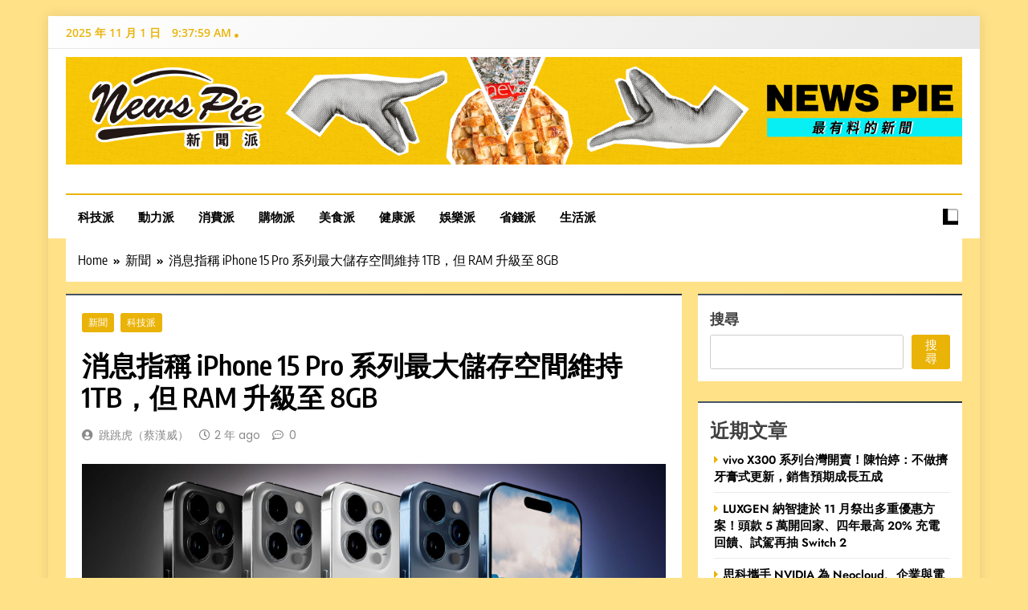

--- FILE ---
content_type: text/html; charset=UTF-8
request_url: https://www.newspie.com.tw/apple-iphone-15-pro-20230912/
body_size: 90173
content:
<!doctype html>
<html lang="zh-TW">
<head>
	<meta charset="UTF-8">
	<meta name="viewport" content="width=device-width, initial-scale=1">
	<link rel="profile" href="https://gmpg.org/xfn/11">
	<meta name='robots' content='index, follow, max-image-preview:large, max-snippet:-1, max-video-preview:-1' />

<!-- Google Tag Manager for WordPress by gtm4wp.com -->
<script data-cfasync="false" data-pagespeed-no-defer>
	var gtm4wp_datalayer_name = "dataLayer";
	var dataLayer = dataLayer || [];
</script>
<!-- End Google Tag Manager for WordPress by gtm4wp.com -->
	<!-- This site is optimized with the Yoast SEO plugin v23.1 - https://yoast.com/wordpress/plugins/seo/ -->
	<title>消息指稱 iPhone 15 Pro 系列最大儲存空間維持 1TB，但 RAM 升級至 8GB - News Pie</title>
	<link rel="canonical" href="https://www.newspie.com.tw/apple-iphone-15-pro-20230912/" />
	<meta property="og:locale" content="zh_TW" />
	<meta property="og:type" content="article" />
	<meta property="og:title" content="消息指稱 iPhone 15 Pro 系列最大儲存空間維持 1TB，但 RAM 升級至 8GB - News Pie" />
	<meta property="og:description" content="&nbsp; 雖然先前傳聞 Apple 會在 iPhone 15 Pro 系列用上高達 2TB 儲存空間，但根..." />
	<meta property="og:url" content="https://www.newspie.com.tw/apple-iphone-15-pro-20230912/" />
	<meta property="og:site_name" content="News Pie" />
	<meta property="article:published_time" content="2023-09-12T02:23:46+00:00" />
	<meta property="article:modified_time" content="2023-09-12T02:24:04+00:00" />
	<meta property="og:image" content="https://www.newspie.com.tw/wordpress/wp-content/uploads/2023/09/iPhone-15-Pro-Colors-Mock-Feature.jpg" />
	<meta property="og:image:width" content="1920" />
	<meta property="og:image:height" content="1080" />
	<meta property="og:image:type" content="image/jpeg" />
	<meta name="author" content="跳跳虎（蔡漢威）" />
	<meta name="twitter:card" content="summary_large_image" />
	<meta name="twitter:label1" content="作者:" />
	<meta name="twitter:data1" content="跳跳虎（蔡漢威）" />
	<meta name="twitter:label2" content="預估閱讀時間" />
	<meta name="twitter:data2" content="1 分鐘" />
	<script type="application/ld+json" class="yoast-schema-graph">{"@context":"https://schema.org","@graph":[{"@type":"Article","@id":"https://www.newspie.com.tw/apple-iphone-15-pro-20230912/#article","isPartOf":{"@id":"https://www.newspie.com.tw/apple-iphone-15-pro-20230912/"},"author":{"name":"跳跳虎（蔡漢威）","@id":"https://www.newspie.com.tw/#/schema/person/fa428bec44f353c15e05fda0b5fb8c45"},"headline":"消息指稱 iPhone 15 Pro 系列最大儲存空間維持 1TB，但 RAM 升級至 8GB","datePublished":"2023-09-12T02:23:46+00:00","dateModified":"2023-09-12T02:24:04+00:00","mainEntityOfPage":{"@id":"https://www.newspie.com.tw/apple-iphone-15-pro-20230912/"},"wordCount":72,"publisher":{"@id":"https://www.newspie.com.tw/#organization"},"image":{"@id":"https://www.newspie.com.tw/apple-iphone-15-pro-20230912/#primaryimage"},"thumbnailUrl":"https://www.newspie.com.tw/wordpress/wp-content/uploads/2023/09/iPhone-15-Pro-Colors-Mock-Feature.jpg","keywords":["Apple","iPhone 15 Pro","iPhone 15 Pro Max","手機","智慧型手機"],"articleSection":["新聞","科技派"],"inLanguage":"zh-TW"},{"@type":"WebPage","@id":"https://www.newspie.com.tw/apple-iphone-15-pro-20230912/","url":"https://www.newspie.com.tw/apple-iphone-15-pro-20230912/","name":"消息指稱 iPhone 15 Pro 系列最大儲存空間維持 1TB，但 RAM 升級至 8GB - News Pie","isPartOf":{"@id":"https://www.newspie.com.tw/#website"},"primaryImageOfPage":{"@id":"https://www.newspie.com.tw/apple-iphone-15-pro-20230912/#primaryimage"},"image":{"@id":"https://www.newspie.com.tw/apple-iphone-15-pro-20230912/#primaryimage"},"thumbnailUrl":"https://www.newspie.com.tw/wordpress/wp-content/uploads/2023/09/iPhone-15-Pro-Colors-Mock-Feature.jpg","datePublished":"2023-09-12T02:23:46+00:00","dateModified":"2023-09-12T02:24:04+00:00","breadcrumb":{"@id":"https://www.newspie.com.tw/apple-iphone-15-pro-20230912/#breadcrumb"},"inLanguage":"zh-TW","potentialAction":[{"@type":"ReadAction","target":["https://www.newspie.com.tw/apple-iphone-15-pro-20230912/"]}]},{"@type":"ImageObject","inLanguage":"zh-TW","@id":"https://www.newspie.com.tw/apple-iphone-15-pro-20230912/#primaryimage","url":"https://www.newspie.com.tw/wordpress/wp-content/uploads/2023/09/iPhone-15-Pro-Colors-Mock-Feature.jpg","contentUrl":"https://www.newspie.com.tw/wordpress/wp-content/uploads/2023/09/iPhone-15-Pro-Colors-Mock-Feature.jpg","width":1920,"height":1080},{"@type":"BreadcrumbList","@id":"https://www.newspie.com.tw/apple-iphone-15-pro-20230912/#breadcrumb","itemListElement":[{"@type":"ListItem","position":1,"name":"首頁","item":"https://www.newspie.com.tw/"},{"@type":"ListItem","position":2,"name":"消息指稱 iPhone 15 Pro 系列最大儲存空間維持 1TB，但 RAM 升級至 8GB"}]},{"@type":"WebSite","@id":"https://www.newspie.com.tw/#website","url":"https://www.newspie.com.tw/","name":"News Pie","description":"最有料的新聞","publisher":{"@id":"https://www.newspie.com.tw/#organization"},"potentialAction":[{"@type":"SearchAction","target":{"@type":"EntryPoint","urlTemplate":"https://www.newspie.com.tw/?s={search_term_string}"},"query-input":"required name=search_term_string"}],"inLanguage":"zh-TW"},{"@type":"Organization","@id":"https://www.newspie.com.tw/#organization","name":"News Pie","url":"https://www.newspie.com.tw/","logo":{"@type":"ImageObject","inLanguage":"zh-TW","@id":"https://www.newspie.com.tw/#/schema/logo/image/","url":"https://www.newspie.com.tw/wordpress/wp-content/uploads/2023/06/newspie_logo_ol-03-test.jpg","contentUrl":"https://www.newspie.com.tw/wordpress/wp-content/uploads/2023/06/newspie_logo_ol-03-test.jpg","width":887,"height":380,"caption":"News Pie"},"image":{"@id":"https://www.newspie.com.tw/#/schema/logo/image/"}},{"@type":"Person","@id":"https://www.newspie.com.tw/#/schema/person/fa428bec44f353c15e05fda0b5fb8c45","name":"跳跳虎（蔡漢威）","image":{"@type":"ImageObject","inLanguage":"zh-TW","@id":"https://www.newspie.com.tw/#/schema/person/image/","url":"https://www.newspie.com.tw/wordpress/wp-content/uploads/2023/11/跳跳虎1_01.jpg","contentUrl":"https://www.newspie.com.tw/wordpress/wp-content/uploads/2023/11/跳跳虎1_01.jpg","caption":"跳跳虎（蔡漢威）"},"url":"https://www.newspie.com.tw/author/tigger-choy/"}]}</script>
	<!-- / Yoast SEO plugin. -->


<link rel="alternate" type="application/rss+xml" title="訂閱《News Pie》&raquo; 資訊提供" href="https://www.newspie.com.tw/feed/" />
<link rel="alternate" type="application/rss+xml" title="訂閱《News Pie》&raquo; 留言的資訊提供" href="https://www.newspie.com.tw/comments/feed/" />
		<!-- This site uses the Google Analytics by ExactMetrics plugin v8.2.4 - Using Analytics tracking - https://www.exactmetrics.com/ -->
							<script src="//www.googletagmanager.com/gtag/js?id=G-R799GM2V9N"  data-cfasync="false" data-wpfc-render="false" async></script>
			<script data-cfasync="false" data-wpfc-render="false">
				var em_version = '8.2.4';
				var em_track_user = true;
				var em_no_track_reason = '';
								var ExactMetricsDefaultLocations = {"page_location":"https:\/\/www.newspie.com.tw\/apple-iphone-15-pro-20230912\/"};
				if ( typeof ExactMetricsPrivacyGuardFilter === 'function' ) {
					var ExactMetricsLocations = (typeof ExactMetricsExcludeQuery === 'object') ? ExactMetricsPrivacyGuardFilter( ExactMetricsExcludeQuery ) : ExactMetricsPrivacyGuardFilter( ExactMetricsDefaultLocations );
				} else {
					var ExactMetricsLocations = (typeof ExactMetricsExcludeQuery === 'object') ? ExactMetricsExcludeQuery : ExactMetricsDefaultLocations;
				}

								var disableStrs = [
										'ga-disable-G-R799GM2V9N',
									];

				/* Function to detect opted out users */
				function __gtagTrackerIsOptedOut() {
					for (var index = 0; index < disableStrs.length; index++) {
						if (document.cookie.indexOf(disableStrs[index] + '=true') > -1) {
							return true;
						}
					}

					return false;
				}

				/* Disable tracking if the opt-out cookie exists. */
				if (__gtagTrackerIsOptedOut()) {
					for (var index = 0; index < disableStrs.length; index++) {
						window[disableStrs[index]] = true;
					}
				}

				/* Opt-out function */
				function __gtagTrackerOptout() {
					for (var index = 0; index < disableStrs.length; index++) {
						document.cookie = disableStrs[index] + '=true; expires=Thu, 31 Dec 2099 23:59:59 UTC; path=/';
						window[disableStrs[index]] = true;
					}
				}

				if ('undefined' === typeof gaOptout) {
					function gaOptout() {
						__gtagTrackerOptout();
					}
				}
								window.dataLayer = window.dataLayer || [];

				window.ExactMetricsDualTracker = {
					helpers: {},
					trackers: {},
				};
				if (em_track_user) {
					function __gtagDataLayer() {
						dataLayer.push(arguments);
					}

					function __gtagTracker(type, name, parameters) {
						if (!parameters) {
							parameters = {};
						}

						if (parameters.send_to) {
							__gtagDataLayer.apply(null, arguments);
							return;
						}

						if (type === 'event') {
														parameters.send_to = exactmetrics_frontend.v4_id;
							var hookName = name;
							if (typeof parameters['event_category'] !== 'undefined') {
								hookName = parameters['event_category'] + ':' + name;
							}

							if (typeof ExactMetricsDualTracker.trackers[hookName] !== 'undefined') {
								ExactMetricsDualTracker.trackers[hookName](parameters);
							} else {
								__gtagDataLayer('event', name, parameters);
							}
							
						} else {
							__gtagDataLayer.apply(null, arguments);
						}
					}

					__gtagTracker('js', new Date());
					__gtagTracker('set', {
						'developer_id.dNDMyYj': true,
											});
					if ( ExactMetricsLocations.page_location ) {
						__gtagTracker('set', ExactMetricsLocations);
					}
										__gtagTracker('config', 'G-R799GM2V9N', {"forceSSL":"true","link_attribution":"true"} );
															window.gtag = __gtagTracker;										(function () {
						/* https://developers.google.com/analytics/devguides/collection/analyticsjs/ */
						/* ga and __gaTracker compatibility shim. */
						var noopfn = function () {
							return null;
						};
						var newtracker = function () {
							return new Tracker();
						};
						var Tracker = function () {
							return null;
						};
						var p = Tracker.prototype;
						p.get = noopfn;
						p.set = noopfn;
						p.send = function () {
							var args = Array.prototype.slice.call(arguments);
							args.unshift('send');
							__gaTracker.apply(null, args);
						};
						var __gaTracker = function () {
							var len = arguments.length;
							if (len === 0) {
								return;
							}
							var f = arguments[len - 1];
							if (typeof f !== 'object' || f === null || typeof f.hitCallback !== 'function') {
								if ('send' === arguments[0]) {
									var hitConverted, hitObject = false, action;
									if ('event' === arguments[1]) {
										if ('undefined' !== typeof arguments[3]) {
											hitObject = {
												'eventAction': arguments[3],
												'eventCategory': arguments[2],
												'eventLabel': arguments[4],
												'value': arguments[5] ? arguments[5] : 1,
											}
										}
									}
									if ('pageview' === arguments[1]) {
										if ('undefined' !== typeof arguments[2]) {
											hitObject = {
												'eventAction': 'page_view',
												'page_path': arguments[2],
											}
										}
									}
									if (typeof arguments[2] === 'object') {
										hitObject = arguments[2];
									}
									if (typeof arguments[5] === 'object') {
										Object.assign(hitObject, arguments[5]);
									}
									if ('undefined' !== typeof arguments[1].hitType) {
										hitObject = arguments[1];
										if ('pageview' === hitObject.hitType) {
											hitObject.eventAction = 'page_view';
										}
									}
									if (hitObject) {
										action = 'timing' === arguments[1].hitType ? 'timing_complete' : hitObject.eventAction;
										hitConverted = mapArgs(hitObject);
										__gtagTracker('event', action, hitConverted);
									}
								}
								return;
							}

							function mapArgs(args) {
								var arg, hit = {};
								var gaMap = {
									'eventCategory': 'event_category',
									'eventAction': 'event_action',
									'eventLabel': 'event_label',
									'eventValue': 'event_value',
									'nonInteraction': 'non_interaction',
									'timingCategory': 'event_category',
									'timingVar': 'name',
									'timingValue': 'value',
									'timingLabel': 'event_label',
									'page': 'page_path',
									'location': 'page_location',
									'title': 'page_title',
									'referrer' : 'page_referrer',
								};
								for (arg in args) {
																		if (!(!args.hasOwnProperty(arg) || !gaMap.hasOwnProperty(arg))) {
										hit[gaMap[arg]] = args[arg];
									} else {
										hit[arg] = args[arg];
									}
								}
								return hit;
							}

							try {
								f.hitCallback();
							} catch (ex) {
							}
						};
						__gaTracker.create = newtracker;
						__gaTracker.getByName = newtracker;
						__gaTracker.getAll = function () {
							return [];
						};
						__gaTracker.remove = noopfn;
						__gaTracker.loaded = true;
						window['__gaTracker'] = __gaTracker;
					})();
									} else {
										console.log("");
					(function () {
						function __gtagTracker() {
							return null;
						}

						window['__gtagTracker'] = __gtagTracker;
						window['gtag'] = __gtagTracker;
					})();
									}
			</script>
				<!-- / Google Analytics by ExactMetrics -->
		<script>
window._wpemojiSettings = {"baseUrl":"https:\/\/s.w.org\/images\/core\/emoji\/15.0.3\/72x72\/","ext":".png","svgUrl":"https:\/\/s.w.org\/images\/core\/emoji\/15.0.3\/svg\/","svgExt":".svg","source":{"concatemoji":"https:\/\/www.newspie.com.tw\/wordpress\/wp-includes\/js\/wp-emoji-release.min.js?ver=6.6.1"}};
/*! This file is auto-generated */
!function(i,n){var o,s,e;function c(e){try{var t={supportTests:e,timestamp:(new Date).valueOf()};sessionStorage.setItem(o,JSON.stringify(t))}catch(e){}}function p(e,t,n){e.clearRect(0,0,e.canvas.width,e.canvas.height),e.fillText(t,0,0);var t=new Uint32Array(e.getImageData(0,0,e.canvas.width,e.canvas.height).data),r=(e.clearRect(0,0,e.canvas.width,e.canvas.height),e.fillText(n,0,0),new Uint32Array(e.getImageData(0,0,e.canvas.width,e.canvas.height).data));return t.every(function(e,t){return e===r[t]})}function u(e,t,n){switch(t){case"flag":return n(e,"\ud83c\udff3\ufe0f\u200d\u26a7\ufe0f","\ud83c\udff3\ufe0f\u200b\u26a7\ufe0f")?!1:!n(e,"\ud83c\uddfa\ud83c\uddf3","\ud83c\uddfa\u200b\ud83c\uddf3")&&!n(e,"\ud83c\udff4\udb40\udc67\udb40\udc62\udb40\udc65\udb40\udc6e\udb40\udc67\udb40\udc7f","\ud83c\udff4\u200b\udb40\udc67\u200b\udb40\udc62\u200b\udb40\udc65\u200b\udb40\udc6e\u200b\udb40\udc67\u200b\udb40\udc7f");case"emoji":return!n(e,"\ud83d\udc26\u200d\u2b1b","\ud83d\udc26\u200b\u2b1b")}return!1}function f(e,t,n){var r="undefined"!=typeof WorkerGlobalScope&&self instanceof WorkerGlobalScope?new OffscreenCanvas(300,150):i.createElement("canvas"),a=r.getContext("2d",{willReadFrequently:!0}),o=(a.textBaseline="top",a.font="600 32px Arial",{});return e.forEach(function(e){o[e]=t(a,e,n)}),o}function t(e){var t=i.createElement("script");t.src=e,t.defer=!0,i.head.appendChild(t)}"undefined"!=typeof Promise&&(o="wpEmojiSettingsSupports",s=["flag","emoji"],n.supports={everything:!0,everythingExceptFlag:!0},e=new Promise(function(e){i.addEventListener("DOMContentLoaded",e,{once:!0})}),new Promise(function(t){var n=function(){try{var e=JSON.parse(sessionStorage.getItem(o));if("object"==typeof e&&"number"==typeof e.timestamp&&(new Date).valueOf()<e.timestamp+604800&&"object"==typeof e.supportTests)return e.supportTests}catch(e){}return null}();if(!n){if("undefined"!=typeof Worker&&"undefined"!=typeof OffscreenCanvas&&"undefined"!=typeof URL&&URL.createObjectURL&&"undefined"!=typeof Blob)try{var e="postMessage("+f.toString()+"("+[JSON.stringify(s),u.toString(),p.toString()].join(",")+"));",r=new Blob([e],{type:"text/javascript"}),a=new Worker(URL.createObjectURL(r),{name:"wpTestEmojiSupports"});return void(a.onmessage=function(e){c(n=e.data),a.terminate(),t(n)})}catch(e){}c(n=f(s,u,p))}t(n)}).then(function(e){for(var t in e)n.supports[t]=e[t],n.supports.everything=n.supports.everything&&n.supports[t],"flag"!==t&&(n.supports.everythingExceptFlag=n.supports.everythingExceptFlag&&n.supports[t]);n.supports.everythingExceptFlag=n.supports.everythingExceptFlag&&!n.supports.flag,n.DOMReady=!1,n.readyCallback=function(){n.DOMReady=!0}}).then(function(){return e}).then(function(){var e;n.supports.everything||(n.readyCallback(),(e=n.source||{}).concatemoji?t(e.concatemoji):e.wpemoji&&e.twemoji&&(t(e.twemoji),t(e.wpemoji)))}))}((window,document),window._wpemojiSettings);
</script>
<style id='wp-emoji-styles-inline-css'>

	img.wp-smiley, img.emoji {
		display: inline !important;
		border: none !important;
		box-shadow: none !important;
		height: 1em !important;
		width: 1em !important;
		margin: 0 0.07em !important;
		vertical-align: -0.1em !important;
		background: none !important;
		padding: 0 !important;
	}
</style>
<link rel='stylesheet' id='wp-block-library-css' href='https://www.newspie.com.tw/wordpress/wp-includes/css/dist/block-library/style.min.css?ver=6.6.1' media='all' />
<style id='classic-theme-styles-inline-css'>
/*! This file is auto-generated */
.wp-block-button__link{color:#fff;background-color:#32373c;border-radius:9999px;box-shadow:none;text-decoration:none;padding:calc(.667em + 2px) calc(1.333em + 2px);font-size:1.125em}.wp-block-file__button{background:#32373c;color:#fff;text-decoration:none}
</style>
<style id='global-styles-inline-css'>
:root{--wp--preset--aspect-ratio--square: 1;--wp--preset--aspect-ratio--4-3: 4/3;--wp--preset--aspect-ratio--3-4: 3/4;--wp--preset--aspect-ratio--3-2: 3/2;--wp--preset--aspect-ratio--2-3: 2/3;--wp--preset--aspect-ratio--16-9: 16/9;--wp--preset--aspect-ratio--9-16: 9/16;--wp--preset--color--black: #000000;--wp--preset--color--cyan-bluish-gray: #abb8c3;--wp--preset--color--white: #ffffff;--wp--preset--color--pale-pink: #f78da7;--wp--preset--color--vivid-red: #cf2e2e;--wp--preset--color--luminous-vivid-orange: #ff6900;--wp--preset--color--luminous-vivid-amber: #fcb900;--wp--preset--color--light-green-cyan: #7bdcb5;--wp--preset--color--vivid-green-cyan: #00d084;--wp--preset--color--pale-cyan-blue: #8ed1fc;--wp--preset--color--vivid-cyan-blue: #0693e3;--wp--preset--color--vivid-purple: #9b51e0;--wp--preset--gradient--vivid-cyan-blue-to-vivid-purple: linear-gradient(135deg,rgba(6,147,227,1) 0%,rgb(155,81,224) 100%);--wp--preset--gradient--light-green-cyan-to-vivid-green-cyan: linear-gradient(135deg,rgb(122,220,180) 0%,rgb(0,208,130) 100%);--wp--preset--gradient--luminous-vivid-amber-to-luminous-vivid-orange: linear-gradient(135deg,rgba(252,185,0,1) 0%,rgba(255,105,0,1) 100%);--wp--preset--gradient--luminous-vivid-orange-to-vivid-red: linear-gradient(135deg,rgba(255,105,0,1) 0%,rgb(207,46,46) 100%);--wp--preset--gradient--very-light-gray-to-cyan-bluish-gray: linear-gradient(135deg,rgb(238,238,238) 0%,rgb(169,184,195) 100%);--wp--preset--gradient--cool-to-warm-spectrum: linear-gradient(135deg,rgb(74,234,220) 0%,rgb(151,120,209) 20%,rgb(207,42,186) 40%,rgb(238,44,130) 60%,rgb(251,105,98) 80%,rgb(254,248,76) 100%);--wp--preset--gradient--blush-light-purple: linear-gradient(135deg,rgb(255,206,236) 0%,rgb(152,150,240) 100%);--wp--preset--gradient--blush-bordeaux: linear-gradient(135deg,rgb(254,205,165) 0%,rgb(254,45,45) 50%,rgb(107,0,62) 100%);--wp--preset--gradient--luminous-dusk: linear-gradient(135deg,rgb(255,203,112) 0%,rgb(199,81,192) 50%,rgb(65,88,208) 100%);--wp--preset--gradient--pale-ocean: linear-gradient(135deg,rgb(255,245,203) 0%,rgb(182,227,212) 50%,rgb(51,167,181) 100%);--wp--preset--gradient--electric-grass: linear-gradient(135deg,rgb(202,248,128) 0%,rgb(113,206,126) 100%);--wp--preset--gradient--midnight: linear-gradient(135deg,rgb(2,3,129) 0%,rgb(40,116,252) 100%);--wp--preset--font-size--small: 13px;--wp--preset--font-size--medium: 20px;--wp--preset--font-size--large: 36px;--wp--preset--font-size--x-large: 42px;--wp--preset--spacing--20: 0.44rem;--wp--preset--spacing--30: 0.67rem;--wp--preset--spacing--40: 1rem;--wp--preset--spacing--50: 1.5rem;--wp--preset--spacing--60: 2.25rem;--wp--preset--spacing--70: 3.38rem;--wp--preset--spacing--80: 5.06rem;--wp--preset--shadow--natural: 6px 6px 9px rgba(0, 0, 0, 0.2);--wp--preset--shadow--deep: 12px 12px 50px rgba(0, 0, 0, 0.4);--wp--preset--shadow--sharp: 6px 6px 0px rgba(0, 0, 0, 0.2);--wp--preset--shadow--outlined: 6px 6px 0px -3px rgba(255, 255, 255, 1), 6px 6px rgba(0, 0, 0, 1);--wp--preset--shadow--crisp: 6px 6px 0px rgba(0, 0, 0, 1);}:where(.is-layout-flex){gap: 0.5em;}:where(.is-layout-grid){gap: 0.5em;}body .is-layout-flex{display: flex;}.is-layout-flex{flex-wrap: wrap;align-items: center;}.is-layout-flex > :is(*, div){margin: 0;}body .is-layout-grid{display: grid;}.is-layout-grid > :is(*, div){margin: 0;}:where(.wp-block-columns.is-layout-flex){gap: 2em;}:where(.wp-block-columns.is-layout-grid){gap: 2em;}:where(.wp-block-post-template.is-layout-flex){gap: 1.25em;}:where(.wp-block-post-template.is-layout-grid){gap: 1.25em;}.has-black-color{color: var(--wp--preset--color--black) !important;}.has-cyan-bluish-gray-color{color: var(--wp--preset--color--cyan-bluish-gray) !important;}.has-white-color{color: var(--wp--preset--color--white) !important;}.has-pale-pink-color{color: var(--wp--preset--color--pale-pink) !important;}.has-vivid-red-color{color: var(--wp--preset--color--vivid-red) !important;}.has-luminous-vivid-orange-color{color: var(--wp--preset--color--luminous-vivid-orange) !important;}.has-luminous-vivid-amber-color{color: var(--wp--preset--color--luminous-vivid-amber) !important;}.has-light-green-cyan-color{color: var(--wp--preset--color--light-green-cyan) !important;}.has-vivid-green-cyan-color{color: var(--wp--preset--color--vivid-green-cyan) !important;}.has-pale-cyan-blue-color{color: var(--wp--preset--color--pale-cyan-blue) !important;}.has-vivid-cyan-blue-color{color: var(--wp--preset--color--vivid-cyan-blue) !important;}.has-vivid-purple-color{color: var(--wp--preset--color--vivid-purple) !important;}.has-black-background-color{background-color: var(--wp--preset--color--black) !important;}.has-cyan-bluish-gray-background-color{background-color: var(--wp--preset--color--cyan-bluish-gray) !important;}.has-white-background-color{background-color: var(--wp--preset--color--white) !important;}.has-pale-pink-background-color{background-color: var(--wp--preset--color--pale-pink) !important;}.has-vivid-red-background-color{background-color: var(--wp--preset--color--vivid-red) !important;}.has-luminous-vivid-orange-background-color{background-color: var(--wp--preset--color--luminous-vivid-orange) !important;}.has-luminous-vivid-amber-background-color{background-color: var(--wp--preset--color--luminous-vivid-amber) !important;}.has-light-green-cyan-background-color{background-color: var(--wp--preset--color--light-green-cyan) !important;}.has-vivid-green-cyan-background-color{background-color: var(--wp--preset--color--vivid-green-cyan) !important;}.has-pale-cyan-blue-background-color{background-color: var(--wp--preset--color--pale-cyan-blue) !important;}.has-vivid-cyan-blue-background-color{background-color: var(--wp--preset--color--vivid-cyan-blue) !important;}.has-vivid-purple-background-color{background-color: var(--wp--preset--color--vivid-purple) !important;}.has-black-border-color{border-color: var(--wp--preset--color--black) !important;}.has-cyan-bluish-gray-border-color{border-color: var(--wp--preset--color--cyan-bluish-gray) !important;}.has-white-border-color{border-color: var(--wp--preset--color--white) !important;}.has-pale-pink-border-color{border-color: var(--wp--preset--color--pale-pink) !important;}.has-vivid-red-border-color{border-color: var(--wp--preset--color--vivid-red) !important;}.has-luminous-vivid-orange-border-color{border-color: var(--wp--preset--color--luminous-vivid-orange) !important;}.has-luminous-vivid-amber-border-color{border-color: var(--wp--preset--color--luminous-vivid-amber) !important;}.has-light-green-cyan-border-color{border-color: var(--wp--preset--color--light-green-cyan) !important;}.has-vivid-green-cyan-border-color{border-color: var(--wp--preset--color--vivid-green-cyan) !important;}.has-pale-cyan-blue-border-color{border-color: var(--wp--preset--color--pale-cyan-blue) !important;}.has-vivid-cyan-blue-border-color{border-color: var(--wp--preset--color--vivid-cyan-blue) !important;}.has-vivid-purple-border-color{border-color: var(--wp--preset--color--vivid-purple) !important;}.has-vivid-cyan-blue-to-vivid-purple-gradient-background{background: var(--wp--preset--gradient--vivid-cyan-blue-to-vivid-purple) !important;}.has-light-green-cyan-to-vivid-green-cyan-gradient-background{background: var(--wp--preset--gradient--light-green-cyan-to-vivid-green-cyan) !important;}.has-luminous-vivid-amber-to-luminous-vivid-orange-gradient-background{background: var(--wp--preset--gradient--luminous-vivid-amber-to-luminous-vivid-orange) !important;}.has-luminous-vivid-orange-to-vivid-red-gradient-background{background: var(--wp--preset--gradient--luminous-vivid-orange-to-vivid-red) !important;}.has-very-light-gray-to-cyan-bluish-gray-gradient-background{background: var(--wp--preset--gradient--very-light-gray-to-cyan-bluish-gray) !important;}.has-cool-to-warm-spectrum-gradient-background{background: var(--wp--preset--gradient--cool-to-warm-spectrum) !important;}.has-blush-light-purple-gradient-background{background: var(--wp--preset--gradient--blush-light-purple) !important;}.has-blush-bordeaux-gradient-background{background: var(--wp--preset--gradient--blush-bordeaux) !important;}.has-luminous-dusk-gradient-background{background: var(--wp--preset--gradient--luminous-dusk) !important;}.has-pale-ocean-gradient-background{background: var(--wp--preset--gradient--pale-ocean) !important;}.has-electric-grass-gradient-background{background: var(--wp--preset--gradient--electric-grass) !important;}.has-midnight-gradient-background{background: var(--wp--preset--gradient--midnight) !important;}.has-small-font-size{font-size: var(--wp--preset--font-size--small) !important;}.has-medium-font-size{font-size: var(--wp--preset--font-size--medium) !important;}.has-large-font-size{font-size: var(--wp--preset--font-size--large) !important;}.has-x-large-font-size{font-size: var(--wp--preset--font-size--x-large) !important;}
:where(.wp-block-post-template.is-layout-flex){gap: 1.25em;}:where(.wp-block-post-template.is-layout-grid){gap: 1.25em;}
:where(.wp-block-columns.is-layout-flex){gap: 2em;}:where(.wp-block-columns.is-layout-grid){gap: 2em;}
:root :where(.wp-block-pullquote){font-size: 1.5em;line-height: 1.6;}
</style>
<link rel='stylesheet' id='fontawesome-css' href='https://www.newspie.com.tw/wordpress/wp-content/themes/trendy-news-pro/assets/lib/fontawesome/css/all.min.css?ver=5.15.3' media='all' />
<link rel='stylesheet' id='slick-css' href='https://www.newspie.com.tw/wordpress/wp-content/themes/trendy-news-pro/assets/lib/slick/slick.css?ver=1.8.1' media='all' />
<link rel='stylesheet' id='aos-css' href='https://www.newspie.com.tw/wordpress/wp-content/themes/trendy-news-pro/assets/lib/aos/aos.css?ver=1.0.15' media='all' />
<link rel='stylesheet' id='trendy-news-typo-fonts-css' href='https://www.newspie.com.tw/wordpress/wp-content/fonts/ee53bdeb921766376b9dfe970f2189dc.css' media='all' />
<link rel='stylesheet' id='trendy-news-style-css' href='https://www.newspie.com.tw/wordpress/wp-content/themes/trendy-news-pro/style.css?ver=1.0.15' media='all' />
<style id='trendy-news-style-inline-css'>
body.tn_font_typography{ --tn-global-preset-color-1: #64748b;}
 body.tn_font_typography{ --tn-global-preset-color-2: #27272a;}
 body.tn_font_typography{ --tn-global-preset-color-3: #ef4444;}
 body.tn_font_typography{ --tn-global-preset-color-4: #eab308;}
 body.tn_font_typography{ --tn-global-preset-color-5: #84cc16;}
 body.tn_font_typography{ --tn-global-preset-color-6: #22c55e;}
 body.tn_font_typography{ --tn-global-preset-color-7: #06b6d4;}
 body.tn_font_typography{ --tn-global-preset-color-8: #0284c7;}
 body.tn_font_typography{ --tn-global-preset-color-9: #6366f1;}
 body.tn_font_typography{ --tn-global-preset-color-10: #84cc16;}
 body.tn_font_typography{ --tn-global-preset-color-11: #a855f7;}
 body.tn_font_typography{ --tn-global-preset-color-12: #f43f5e;}
 body.tn_font_typography{ --tn-global-preset-gradient-color-1: linear-gradient( 135deg, #485563 10%, #29323c 100%);}
 body.tn_font_typography{ --tn-global-preset-gradient-color-2: linear-gradient( 135deg, #FF512F 10%, #F09819 100%);}
 body.tn_font_typography{ --tn-global-preset-gradient-color-3: linear-gradient( 135deg, #00416A 10%, #E4E5E6 100%);}
 body.tn_font_typography{ --tn-global-preset-gradient-color-4: linear-gradient( 135deg, #CE9FFC 10%, #7367F0 100%);}
 body.tn_font_typography{ --tn-global-preset-gradient-color-5: linear-gradient( 135deg, #90F7EC 10%, #32CCBC 100%);}
 body.tn_font_typography{ --tn-global-preset-gradient-color-6: linear-gradient( 135deg, #81FBB8 10%, #28C76F 100%);}
 body.tn_font_typography{ --tn-global-preset-gradient-color-7: linear-gradient( 135deg, #EB3349 10%, #F45C43 100%);}
 body.tn_font_typography{ --tn-global-preset-gradient-color-8: linear-gradient( 135deg, #FFF720 10%, #3CD500 100%);}
 body.tn_font_typography{ --tn-global-preset-gradient-color-9: linear-gradient( 135deg, #FF96F9 10%, #C32BAC 100%);}
 body.tn_font_typography{ --tn-global-preset-gradient-color-10: linear-gradient( 135deg, #69FF97 10%, #00E4FF 100%);}
 body.tn_font_typography{ --tn-global-preset-gradient-color-11: linear-gradient(135deg,rgb(180,60,232) 10%,rgb(255,0,8) 100%);}
 body.tn_font_typography{ --tn-global-preset-gradient-color-12: linear-gradient( 135deg, #FF7AF5 10%, #513162 100%);}
 body.tn_font_typography{ --theme-block-top-border-color: var( --tn-global-preset-gradient-color-1 );}
body.tn_font_typography{ --theme-block-top-border-height: 2px; }.tn_font_typography { --header-padding: 5px;} .tn_font_typography { --header-padding-tablet: 30px;} .tn_font_typography { --header-padding-smartphone: 30px;}.tn_main_body #full-width-section{ background: linear-gradient(89deg,rgba(210,250,250,0.12) 0%,rgba(210,250,250,0.32) 47%,rgba(210,250,250,0.12) 100%)}.tn_main_body #full-width-section .row > div{ background: #ffffff}.tn_main_body #leftc-rights-section{ background: #f8f8f8}.tn_main_body #lefts-rightc-section{ background: linear-gradient(89deg,rgba(210,250,250,0.12) 0%,rgba(210,250,250,0.32) 47%,rgba(210,250,250,0.12) 100%)}.tn_main_body #bottom-full-width-section{ background: #ffe188}.tn_main_body #footer-opinions-section{ background: linear-gradient(89deg,rgba(210,250,250,0.12) 0%,rgba(210,250,250,0.32) 47%,rgba(210,250,250,0.12) 100%)}body .opinions-items-wrap.column--two  .opinion-item figure img, body .opinions-items-wrap.column--three  .opinion-item figure img { border-radius: 70%; }.tn_main_body #video-playlist-section{ background: linear-gradient(135deg,rgba(255,230,88,0.59) 0%,rgba(224,193,81,0) 100%)}.tn_main_body .site-header.layout--default .top-header{ background: linear-gradient(135deg,rgb(255,255,255) 0%,rgb(231,231,231) 100%)}body.home.blog.tn_main_body #theme-content .row .primary-content, body.home.blog.tn_main_body #theme-content .widget, body.archive.tn_main_body #theme-content .row .primary-content, body.archive.tn_main_body #theme-content .widget{ background: #ffffff}.single.tn_main_body .post-inner, .single.tn_main_body .comments-area, .single.tn_main_body .single-related-posts-section, .single.tn_main_body #theme-content .widget{ background: #ffffff}.tn_main_body .banner-layout--one .main-banner-tabs, .tn_main_body .banner-layout--two .main-banner-popular-posts, .tn_main_body .banner-layout--two .main-banner-slider .post-element { background-image: url() }.tn_main_body .banner-layout--one .main-banner-tabs, .tn_main_body .banner-layout--two .main-banner-popular-posts, .tn_main_body .banner-layout--two .main-banner-slider .post-element{ background-repeat: no-repeat}.tn_main_body .banner-layout--one .main-banner-tabs, .tn_main_body .banner-layout--two .main-banner-popular-posts, .tn_main_body .banner-layout--two .main-banner-slider .post-element{ background-position:center center}.tn_main_body .banner-layout--one .main-banner-tabs, .tn_main_body .banner-layout--two .main-banner-popular-posts, .tn_main_body .banner-layout--two .main-banner-slider .post-element{ background-attachment: fixed}.tn_main_body .banner-layout--one .main-banner-tabs, .tn_main_body .banner-layout--two .main-banner-popular-posts, .tn_main_body .banner-layout--two .main-banner-slider .post-element{ background-size: auto}.error404.tn_main_body #theme-content .row .primary-content,.error404.tn_main_body .widget{ background: #ffffff}.search.search-results.tn_main_body #theme-content .primary-content, .search.search-results.tn_main_body #theme-content .widget{ background: #ffffff}.tn_main_body nav.main-navigation ul.menu, .tn_main_body nav.main-navigation ul.nav-menu{ border-color: ;}.tn_main_body nav.main-navigation ul.menu, .tn_main_body nav.main-navigation ul.nav-menu li{ border-color: ;}#full-width-section{ margin: 0px 0px 0px 0px; }@media(max-width: 940px) { #full-width-section{ margin: 0px 0px 0px 0px; } }
@media(max-width: 610px) { #full-width-section{ margin: 0px 0px 0px 0px; } }
#full-width-section .tn-container .row > div{ padding: 20px 20px 20px 20px; }@media(max-width: 940px) { #full-width-section .tn-container .row > div{ padding: 20px 20px 20px 20px; } }
@media(max-width: 610px) { #full-width-section .tn-container .row > div{ padding: 20px 20px 20px 20px; } }
#leftc-rights-section{ margin: 0px 0px 0px 0px; }@media(max-width: 940px) { #leftc-rights-section{ margin: 0px 0px 0px 0px; } }
@media(max-width: 610px) { #leftc-rights-section{ margin: 0px 0px 0px 0px; } }
#leftc-rights-section .tn-container .row .primary-content > div, #leftc-rights-section .tn-container .row .secondary-sidebar .widget { padding: 20px 20px 20px 20px; }@media(max-width: 940px) { #leftc-rights-section .tn-container .row .primary-content > div, #leftc-rights-section .tn-container .row .secondary-sidebar .widget { padding: 20px 20px 20px 20px; } }
@media(max-width: 610px) { #leftc-rights-section .tn-container .row .primary-content > div, #leftc-rights-section .tn-container .row .secondary-sidebar .widget { padding: 20px 20px 20px 20px; } }
#lefts-rightc-section{ margin: 0px 0px 0px 0px; }@media(max-width: 940px) { #lefts-rightc-section{ margin: 0px 0px 0px 0px; } }
@media(max-width: 610px) { #lefts-rightc-section{ margin: 0px 0px 0px 0px; } }
#lefts-rightc-section .tn-container .row .primary-content > div, #lefts-rightc-section .tn-container .row .secondary-sidebar .widget  { padding: 20px 20px 20px 20px; }@media(max-width: 940px) { #lefts-rightc-section .tn-container .row .primary-content > div, #lefts-rightc-section .tn-container .row .secondary-sidebar .widget  { padding: 20px 20px 20px 20px; } }
@media(max-width: 610px) { #lefts-rightc-section .tn-container .row .primary-content > div, #lefts-rightc-section .tn-container .row .secondary-sidebar .widget  { padding: 20px 20px 20px 20px; } }
#bottom-full-width-section{ margin: 0px 0px 0px 0px; }@media(max-width: 940px) { #bottom-full-width-section{ margin: 0px 0px 0px 0px; } }
@media(max-width: 610px) { #bottom-full-width-section{ margin: 0px 0px 0px 0px; } }
#bottom-full-width-section .tn-container .row > div{ padding: 20px 20px 20px 20px; }@media(max-width: 940px) { #bottom-full-width-section .tn-container .row > div{ padding: 20px 20px 20px 20px; } }
@media(max-width: 610px) { #bottom-full-width-section .tn-container .row > div{ padding: 20px 20px 20px 20px; } }
body .post-link-button{ padding: 6px 6px 6px 0px; }@media(max-width: 940px) { body .post-link-button{ padding: 4px 4px 4px 4px; } }
@media(max-width: 610px) { body .post-link-button{ padding: 2px 2px 2px 2px; } }
#video-playlist-section{ margin: 0px 0px 0px 0px; }@media(max-width: 940px) { #video-playlist-section{ margin: 0px 0px 0px 0px; } }
@media(max-width: 610px) { #video-playlist-section{ margin: 0px 0px 0px 0px; } }
.tn_font_typography { --site-title-family : Yesteryear; }
.tn_font_typography { --site-title-weight : 400; }
.tn_font_typography { --site-title-texttransform : capitalize; }
.tn_font_typography { --site-title-textdecoration : none; }
.tn_font_typography { --site-title-size : 75px; }
.tn_font_typography { --site-title-size-tab : 43px; }
.tn_font_typography { --site-title-size-mobile : 40px; }
.tn_font_typography { --site-title-lineheight : 45px; }
.tn_font_typography { --site-title-lineheight-tab : 42px; }
.tn_font_typography { --site-title-lineheight-mobile : 40px; }
.tn_font_typography { --site-title-letterspacing : 0px; }
.tn_font_typography { --site-title-letterspacing-tab : 0px; }
.tn_font_typography { --site-title-letterspacing-mobile : 0px; }
.tn_font_typography { --block-title-family : Encode Sans Condensed; }
.tn_font_typography { --block-title-weight : 700; }
.tn_font_typography { --block-title-texttransform : unset; }
.tn_font_typography { --block-title-textdecoration : none; }
.tn_font_typography { --block-title-size : 30px; }
.tn_font_typography { --block-title-size-tab : 28px; }
.tn_font_typography { --block-title-size-mobile : 26px; }
.tn_font_typography { --block-title-lineheight : 32px; }
.tn_font_typography { --block-title-lineheight-tab : 32px; }
.tn_font_typography { --block-title-lineheight-mobile : 32px; }
.tn_font_typography { --block-title-letterspacing : 0px; }
.tn_font_typography { --block-title-letterspacing-tab : 0px; }
.tn_font_typography { --block-title-letterspacing-mobile : 0px; }
.tn_font_typography { --post-title-family : Jost; }
.tn_font_typography { --post-title-weight : 600; }
.tn_font_typography { --post-title-texttransform : capitalize; }
.tn_font_typography { --post-title-textdecoration : none; }
.tn_font_typography { --post-title-size : 20px; }
.tn_font_typography { --post-title-size-tab : 20px; }
.tn_font_typography { --post-title-size-mobile : 20px; }
.tn_font_typography { --post-title-lineheight : 27px; }
.tn_font_typography { --post-title-lineheight-tab : 28px; }
.tn_font_typography { --post-title-lineheight-mobile : 28px; }
.tn_font_typography { --post-title-letterspacing : 0px; }
.tn_font_typography { --post-title-letterspacing-tab : 0px; }
.tn_font_typography { --post-title-letterspacing-mobile : 0px; }
.tn_font_typography { --meta-family : Roboto; }
.tn_font_typography { --meta-weight : 400; }
.tn_font_typography { --meta-texttransform : capitalize; }
.tn_font_typography { --meta-textdecoration : none; }
.tn_font_typography { --meta-size : 14px; }
.tn_font_typography { --meta-size-tab : 14px; }
.tn_font_typography { --meta-size-mobile : 14px; }
.tn_font_typography { --meta-lineheight : 20px; }
.tn_font_typography { --meta-lineheight-tab : 20px; }
.tn_font_typography { --meta-lineheight-mobile : 20px; }
.tn_font_typography { --meta-letterspacing : 0px; }
.tn_font_typography { --meta-letterspacing-tab : 0px; }
.tn_font_typography { --meta-letterspacing-mobile : 0px; }
.tn_font_typography { --content-family : Roboto; }
.tn_font_typography { --content-weight : 400; }
.tn_font_typography { --content-texttransform : capitalize; }
.tn_font_typography { --content-textdecoration : none; }
.tn_font_typography { --content-size : 14px; }
.tn_font_typography { --content-size-tab : 16px; }
.tn_font_typography { --content-size-mobile : 16px; }
.tn_font_typography { --content-lineheight : 24px; }
.tn_font_typography { --content-lineheight-tab : 24px; }
.tn_font_typography { --content-lineheight-mobile : 24px; }
.tn_font_typography { --content-letterspacing : 0px; }
.tn_font_typography { --content-letterspacing-tab : 0px; }
.tn_font_typography { --content-letterspacing-mobile : 0px; }
.tn_font_typography { --menu-family : Open Sans; }
.tn_font_typography { --menu-weight : 600; }
.tn_font_typography { --menu-texttransform : uppercase; }
.tn_font_typography { --menu-textdecoration : none; }
.tn_font_typography { --menu-size : 15px; }
.tn_font_typography { --menu-size-tab : 16px; }
.tn_font_typography { --menu-size-mobile : 16px; }
.tn_font_typography { --menu-lineheight : 24px; }
.tn_font_typography { --menu-lineheight-tab : 24px; }
.tn_font_typography { --menu-lineheight-mobile : 24px; }
.tn_font_typography { --menu-letterspacing : 0px; }
.tn_font_typography { --menu-letterspacing-tab : 0px; }
.tn_font_typography { --menu-letterspacing-mobile : 0px; }
.tn_font_typography { --submenu-family : Open Sans; }
.tn_font_typography { --submenu-weight : 600; }
.tn_font_typography { --submenu-texttransform : uppercase; }
.tn_font_typography { --submenu-textdecoration : none; }
.tn_font_typography { --submenu-size : 15px; }
.tn_font_typography { --submenu-size-tab : 15px; }
.tn_font_typography { --submenu-size-mobile : 15px; }
.tn_font_typography { --submenu-lineheight : 24px; }
.tn_font_typography { --submenu-lineheight-tab : 24px; }
.tn_font_typography { --submenu-lineheight-mobile : 24px; }
.tn_font_typography { --submenu-letterspacing : 0px; }
.tn_font_typography { --submenu-letterspacing-tab : 0px; }
.tn_font_typography { --submenu-letterspacing-mobile : 0px; }
.tn_font_typography { --single-title-family : Encode Sans Condensed; }
.tn_font_typography { --single-title-weight : 600; }
.tn_font_typography { --single-title-texttransform : uppercase; }
.tn_font_typography { --single-title-textdecoration : none; }
.tn_font_typography { --single-title-size : 34px; }
.tn_font_typography { --single-title-size-tab : 32px; }
.tn_font_typography { --single-title-size-mobile : 30px; }
.tn_font_typography { --single-title-lineheight : 40px; }
.tn_font_typography { --single-title-lineheight-tab : 40px; }
.tn_font_typography { --single-title-lineheight-mobile : 35px; }
.tn_font_typography { --single-title-letterspacing : 0px; }
.tn_font_typography { --single-title-letterspacing-tab : 0px; }
.tn_font_typography { --single-title-letterspacing-mobile : 0px; }
.tn_font_typography { --single-meta-family : Poppins; }
.tn_font_typography { --single-meta-weight : 400; }
.tn_font_typography { --single-meta-texttransform : unset; }
.tn_font_typography { --single-meta-textdecoration : none; }
.tn_font_typography { --single-meta-size : 14px; }
.tn_font_typography { --single-meta-size-tab : 14px; }
.tn_font_typography { --single-meta-size-mobile : 13px; }
.tn_font_typography { --single-meta-lineheight : 22px; }
.tn_font_typography { --single-meta-lineheight-tab : 22px; }
.tn_font_typography { --single-meta-lineheight-mobile : 22px; }
.tn_font_typography { --single-meta-letterspacing : 0px; }
.tn_font_typography { --single-meta-letterspacing-tab : 0px; }
.tn_font_typography { --single-meta-letterspacing-mobile : 0px; }
.tn_font_typography { --single-content-family : Cabin; }
.tn_font_typography { --single-content-weight : 400; }
.tn_font_typography { --single-content-texttransform : unset; }
.tn_font_typography { --single-content-textdecoration : none; }
.tn_font_typography { --single-content-size : 17px; }
.tn_font_typography { --single-content-size-tab : 16px; }
.tn_font_typography { --single-content-size-mobile : 16px; }
.tn_font_typography { --single-content-lineheight : 27px; }
.tn_font_typography { --single-content-lineheight-tab : 22px; }
.tn_font_typography { --single-content-lineheight-mobile : 22px; }
.tn_font_typography { --single-content-letterspacing : 0px; }
.tn_font_typography { --single-content-letterspacing-tab : 0px; }
.tn_font_typography { --single-content-letterspacing-mobile : 0px; }
body .site-branding img.custom-logo{ width: 230px; }@media(max-width: 940px) { body .site-branding img.custom-logo{ width: 200px; } }
@media(max-width: 610px) { body .site-branding img.custom-logo{ width: 200px; } }
.tn_main_body .main-navigation ul.menu ul li, .tn_main_body .main-navigation ul.nav-menu ul li a,.tn_main_body .main-navigation ul.menu ul, .tn_main_body .main-navigation ul.nav-menu ul{ border-color: ;}.tn_main_body .main-navigation ul.menu ul li, .tn_main_body .main-navigation ul.nav-menu ul li a,.tn_main_body .main-navigation ul.menu ul, .tn_main_body .main-navigation ul.nav-menu ul li{ border-color: ;}.tn_main_body #tn_menu_burger span { background-color: #525252 }.tn_main_body .menu_txt { color: #525252 }body.tn_main_body .site-header.layout--default .top-date-time, body.tn_main_body .site-header.layout--default .top-date-time:after { color: var( --tn-global-preset-color-4 ) }.tn_font_typography  { --menu-color-hover : var( --tn-global-preset-color-4 ); }.tn_main_body { --breadcrumb-background-color: #ffffff}.tn_main_body { --site-bk-color: #ffe188}.tn_font_typography  { --move-to-top-background-color: #0000002e;}.tn_font_typography  { --move-to-top-background-color-hover : var( --tn-global-preset-color-4 ); }.tn_font_typography  { --move-to-top-color: #fff;}.tn_font_typography  { --move-to-top-color-hover : #fff; } body.tn_main_body{ --breadcrumb-text-color: #000;} body.trendy_news_dark_mode{ --breadcrumb-text-color: #000;}body .site-header.layout--default .top-header{ border-bottom: 1px solid #E8E8E8;}.tn_font_typography  { --top-header-menu-color-hover : var( --tn-global-preset-color-4 ); }.tn_font_typography  { --top-header-social-color-hover : var( --tn-global-preset-color-4 ); }@media(max-width: 610px) { .ads-banner{ display : block;} }body #tn-scroll-to-top{ padding: 8px 20px 8px 20px; }@media(max-width: 940px) { body #tn-scroll-to-top{ padding: 8px 20px 8px 20px; } }
@media(max-width: 610px) { body #tn-scroll-to-top{ padding: 8px 20px 8px 20px; } }
@media(max-width: 610px) { body #tn-scroll-to-top.show{ display : none;} }body #tn-scroll-to-top{ border: 1px solid #05050526;}body .site-header.layout--default .menu-section .row{ border-top: 2px solid var( --tn-global-preset-color-4 );}body .menu-section .row{ border-bottom: 1px none #eee;}body .post-link-button{ border: 1px none #000;}body.tn_main_body{ --readmore-button-font-size: 15px;}
body.tn_main_body{ --readmore-button-font-size-tablet: 14px;}
body.tn_main_body{ --readmore-button-font-size-smartphone: 12px;}
body.tn_main_body{ --move-to-top-font-size: 22px;}
body.tn_main_body{ --move-to-top-font-size-tablet: 14px;}
body.tn_main_body{ --move-to-top-font-size-smartphone: 12px;}
body .site-footer.dark_bk{ border-top: 5px none #289dcc;} body.tn_main_body{ --theme-color-red: var( --tn-global-preset-color-4 );} body.trendy_news_dark_mode{ --theme-color-red: var( --tn-global-preset-color-4 );} body.tn_main_body{ --menu-color-active: #289dcc;} body.trendy_news_dark_mode{ --menu-color-active: #289dcc;}.tn_font_typography  { --sidebar-toggle-color: #525252;}.tn_font_typography  { --sidebar-toggle-color-hover : #289dcc; }.tn_font_typography  { --search-color: #525252;}.tn_font_typography  { --search-color-hover : #289dcc; }.tn_font_typography  { --footer-text-color: #fff;}.tn_font_typography  { --footer-text-color-hover : #fff; }.tn_main_body .site-footer .site-info { color: #8a8a8a }body #tn-scroll-to-top.show:hover { border-color: #05050526 }body .post-categories .cat-item.cat-105 { background-color : #289dcc} body .tn-category-no-bk .post-categories .cat-item.cat-105 a  { color : #289dcc} body .post-categories .cat-item.cat-102 { background-color : #289dcc} body .tn-category-no-bk .post-categories .cat-item.cat-102 a  { color : #289dcc} body .post-categories .cat-item.cat-1452 { background-color : #289dcc} body .tn-category-no-bk .post-categories .cat-item.cat-1452 a  { color : #289dcc} body .post-categories .cat-item.cat-73 { background-color : #289dcc} body .tn-category-no-bk .post-categories .cat-item.cat-73 a  { color : #289dcc} body .post-categories .cat-item.cat-100 { background-color : #289dcc} body .tn-category-no-bk .post-categories .cat-item.cat-100 a  { color : #289dcc} body .post-categories .cat-item.cat-7533 { background-color : #289dcc} body .tn-category-no-bk .post-categories .cat-item.cat-7533 a  { color : #289dcc} body .post-categories .cat-item.cat-6584 { background-color : #289dcc} body .tn-category-no-bk .post-categories .cat-item.cat-6584 a  { color : #289dcc} body .post-categories .cat-item.cat-101 { background-color : #289dcc} body .tn-category-no-bk .post-categories .cat-item.cat-101 a  { color : #289dcc} body .post-categories .cat-item.cat-104 { background-color : #289dcc} body .tn-category-no-bk .post-categories .cat-item.cat-104 a  { color : #289dcc} body .post-categories .cat-item.cat-103 { background-color : #289dcc} body .tn-category-no-bk .post-categories .cat-item.cat-103 a  { color : #289dcc} body .post-categories .cat-item.cat-1454 { background-color : #289dcc} body .tn-category-no-bk .post-categories .cat-item.cat-1454 a  { color : #289dcc} body .post-categories .cat-item.cat-52 { background-color : #289dcc} body .tn-category-no-bk .post-categories .cat-item.cat-52 a  { color : #289dcc} body .post-categories .cat-item.cat-1442 { background-color : #289dcc} body .tn-category-no-bk .post-categories .cat-item.cat-1442 a  { color : #289dcc}
</style>
<link rel='stylesheet' id='trendy-news-main-style-css' href='https://www.newspie.com.tw/wordpress/wp-content/themes/trendy-news-pro/assets/css/main.css?ver=1.0.15' media='all' />
<link rel='stylesheet' id='trendy-news-loader-style-css' href='https://www.newspie.com.tw/wordpress/wp-content/themes/trendy-news-pro/assets/css/loader.css?ver=1.0.15' media='all' />
<link rel='stylesheet' id='trendy-news-responsive-style-css' href='https://www.newspie.com.tw/wordpress/wp-content/themes/trendy-news-pro/assets/css/responsive.css?ver=1.0.15' media='all' />
<link rel='stylesheet' id='tablepress-default-css' href='https://www.newspie.com.tw/wordpress/wp-content/plugins/tablepress/css/build/default.css?ver=2.4' media='all' />
<link rel='stylesheet' id='yarppRelatedCss-css' href='https://www.newspie.com.tw/wordpress/wp-content/plugins/yet-another-related-posts-plugin/style/related.css?ver=5.30.10' media='all' />
<link rel='stylesheet' id='lwptoc-main-css' href='https://www.newspie.com.tw/wordpress/wp-content/plugins/luckywp-table-of-contents/front/assets/main.min.css?ver=2.1.4' media='all' />
<script src="https://www.newspie.com.tw/wordpress/wp-content/plugins/google-analytics-dashboard-for-wp/assets/js/frontend-gtag.min.js?ver=8.2.4" id="exactmetrics-frontend-script-js" async data-wp-strategy="async"></script>
<script data-cfasync="false" data-wpfc-render="false" id='exactmetrics-frontend-script-js-extra'>var exactmetrics_frontend = {"js_events_tracking":"true","download_extensions":"doc,pdf,ppt,zip,xls,docx,pptx,xlsx","inbound_paths":"[{\"path\":\"\\\/go\\\/\",\"label\":\"affiliate\"},{\"path\":\"\\\/recommend\\\/\",\"label\":\"affiliate\"}]","home_url":"https:\/\/www.newspie.com.tw","hash_tracking":"false","v4_id":"G-R799GM2V9N"};</script>
<script src="https://www.newspie.com.tw/wordpress/wp-includes/js/jquery/jquery.min.js?ver=3.7.1" id="jquery-core-js"></script>
<script src="https://www.newspie.com.tw/wordpress/wp-includes/js/jquery/jquery-migrate.min.js?ver=3.4.1" id="jquery-migrate-js"></script>
<script src="https://www.newspie.com.tw/wordpress/wp-content/plugins/luckywp-table-of-contents/front/assets/main.min.js?ver=2.1.4" id="lwptoc-main-js"></script>
<link rel="https://api.w.org/" href="https://www.newspie.com.tw/wp-json/" /><link rel="alternate" title="JSON" type="application/json" href="https://www.newspie.com.tw/wp-json/wp/v2/posts/4292" /><link rel="EditURI" type="application/rsd+xml" title="RSD" href="https://www.newspie.com.tw/wordpress/xmlrpc.php?rsd" />
<meta name="generator" content="WordPress 6.6.1" />
<link rel='shortlink' href='https://www.newspie.com.tw/?p=4292' />
<link rel="alternate" title="oEmbed (JSON)" type="application/json+oembed" href="https://www.newspie.com.tw/wp-json/oembed/1.0/embed?url=https%3A%2F%2Fwww.newspie.com.tw%2Fapple-iphone-15-pro-20230912%2F" />
<link rel="alternate" title="oEmbed (XML)" type="text/xml+oembed" href="https://www.newspie.com.tw/wp-json/oembed/1.0/embed?url=https%3A%2F%2Fwww.newspie.com.tw%2Fapple-iphone-15-pro-20230912%2F&#038;format=xml" />

<!-- Google Tag Manager for WordPress by gtm4wp.com -->
<!-- GTM Container placement set to footer -->
<script data-cfasync="false" data-pagespeed-no-defer type="text/javascript">
	var dataLayer_content = {"pagePostType":"post","pagePostType2":"single-post","pageCategory":["%e6%96%b0%e8%81%9e","%e7%a7%91%e6%8a%80%e6%b4%be"],"pageAttributes":["apple","iphone-15-pro","iphone-15-pro-max","%e6%89%8b%e6%a9%9f","%e6%99%ba%e6%85%a7%e5%9e%8b%e6%89%8b%e6%a9%9f"],"pagePostAuthor":"跳跳虎（蔡漢威）"};
	dataLayer.push( dataLayer_content );
</script>
<script data-cfasync="false">
(function(w,d,s,l,i){w[l]=w[l]||[];w[l].push({'gtm.start':
new Date().getTime(),event:'gtm.js'});var f=d.getElementsByTagName(s)[0],
j=d.createElement(s),dl=l!='dataLayer'?'&l='+l:'';j.async=true;j.src=
'//www.googletagmanager.com/gtm.js?id='+i+dl;f.parentNode.insertBefore(j,f);
})(window,document,'script','dataLayer','GTM-5W4Z2226');
</script>
<!-- End Google Tag Manager for WordPress by gtm4wp.com -->		<style type="text/css">
							.site-title {
					position: absolute;
					clip: rect(1px, 1px, 1px, 1px);
					}
									.site-description {
						position: absolute;
						clip: rect(1px, 1px, 1px, 1px);
					}
						</style>
		<link rel="icon" href="https://www.newspie.com.tw/wordpress/wp-content/uploads/2023/07/newspie_logo_ol-04-512.jpg" sizes="32x32" />
<link rel="icon" href="https://www.newspie.com.tw/wordpress/wp-content/uploads/2023/07/newspie_logo_ol-04-512.jpg" sizes="192x192" />
<link rel="apple-touch-icon" href="https://www.newspie.com.tw/wordpress/wp-content/uploads/2023/07/newspie_logo_ol-04-512.jpg" />
<meta name="msapplication-TileImage" content="https://www.newspie.com.tw/wordpress/wp-content/uploads/2023/07/newspie_logo_ol-04-512.jpg" />
		<style id="wp-custom-css">
			@media (min-width: 1000px){
	.site-branding{
		flex-basis: 100% !important;
		flex-shrink: 1;
		flex-grow: 0;
		background-image:url('https://www.newspie.com.tw/wordpress/wp-content/uploads/2023/07/newspie_header_3200x385_2.jpg');
background-repeat: no-repeat;
background-size: contain;
height: 160px;
		
	}
	.ads-banner{
		display:none
	}
	div.site-branding > a > img{
		object-position: 300px 300px;
	}

.main-banner-section{
	padding-top: 2.5em;
}

#theme-content {
	padding-top: 0px;
	padding-bottom: 0px;
}


} 

#comments{
	display: none
}

.read-time{
	display: none
}

#masthead > div.top-header > div > div{
  display: flex;
  justify-content: space-between;
}

button.menu-toggle:after {
  content: "選單";
  font-size: 18pt;
  padding-left: 10px;
  float: none;
  font-weight: 600;
}

.menu_txt {
  display: none;
}


li.cat-item.cat-item-1442,
li.cat-item.cat-item-52,
li.cat-item.cat-item-1454
{
	display:none;
}

		</style>
		</head>

<body class="post-template-default single single-post postid-4292 single-format-standard wp-custom-logo trendy-news-title-one trendy-news-image-hover--effect-one site-boxed--layout tn_site_block_border_top tn_main_body tn_font_typography right-sidebar" itemtype='https://schema.org/Blog' itemscope='itemscope'>
<div id="page" class="site">
	<a class="skip-link screen-reader-text" href="#primary">Skip to content</a>
		
	<header id="masthead" class="site-header layout--default layout--one">
		<div class="top-header"><div class="tn-container"><div class="row">         <div class="top-date-time">
            <span class="date">2025 年 11 月 1 日</span>
            <span class="time"></span>
         </div>
      </div></div></div>        <div class="main-header">
            <div class="site-branding-section">
                <div class="tn-container">
                    <div class="row">
                                    <div class="site-branding">
                <a href="https://www.newspie.com.tw/" class="custom-logo-link" rel="home"><img width="887" height="380" src="https://www.newspie.com.tw/wordpress/wp-content/uploads/2023/06/newspie_logo_ol-03-test.jpg" class="custom-logo" alt="News Pie" decoding="async" fetchpriority="high" /></a>                        <p class="site-title"><a href="https://www.newspie.com.tw/" rel="home">News Pie</a></p>
                                    <p class="site-description">最有料的新聞</p>
                            </div><!-- .site-branding -->
                     <div class="ads-banner">
                        
            </div><!-- .ads-banner -->
                            </div>
                </div>
            </div>
            <div class="menu-section">
                <div class="tn-container">
                    <div class="row">
                                <nav id="site-navigation" class="main-navigation hover-effect--one">
            <button class="menu-toggle" aria-controls="primary-menu" aria-expanded="false">
                <div id="tn_menu_burger">
                    <span></span>
                    <span></span>
                    <span></span>
                </div>
                <span class="menu_txt">Menu</span></button>
            <div class="menu-top-container"><ul id="header-menu" class="menu"><li id="menu-item-1200" class="menu-item menu-item-type-taxonomy menu-item-object-category current-post-ancestor current-menu-parent current-post-parent menu-item-1200"><a href="https://www.newspie.com.tw/category/%e6%96%b0%e8%81%9e/%e7%a7%91%e6%8a%80%e6%b4%be/">科技派</a></li>
<li id="menu-item-1201" class="menu-item menu-item-type-taxonomy menu-item-object-category menu-item-1201"><a href="https://www.newspie.com.tw/category/%e6%96%b0%e8%81%9e/%e5%8b%95%e5%8a%9b%e6%b4%be/">動力派</a></li>
<li id="menu-item-1202" class="menu-item menu-item-type-taxonomy menu-item-object-category menu-item-1202"><a href="https://www.newspie.com.tw/category/%e6%96%b0%e8%81%9e/%e6%b6%88%e8%b2%bb%e6%b4%be/">消費派</a></li>
<li id="menu-item-1203" class="menu-item menu-item-type-taxonomy menu-item-object-category menu-item-1203"><a href="https://www.newspie.com.tw/category/%e6%96%b0%e8%81%9e/%e8%b3%bc%e7%89%a9%e6%b4%be/">購物派</a></li>
<li id="menu-item-1204" class="menu-item menu-item-type-taxonomy menu-item-object-category menu-item-1204"><a href="https://www.newspie.com.tw/category/%e6%96%b0%e8%81%9e/%e7%be%8e%e9%a3%9f%e6%b4%be/">美食派</a></li>
<li id="menu-item-1205" class="menu-item menu-item-type-taxonomy menu-item-object-category menu-item-1205"><a href="https://www.newspie.com.tw/category/%e6%96%b0%e8%81%9e/%e5%81%a5%e5%ba%b7%e6%b4%be/">健康派</a></li>
<li id="menu-item-2435" class="menu-item menu-item-type-taxonomy menu-item-object-category menu-item-2435"><a href="https://www.newspie.com.tw/category/%e6%96%b0%e8%81%9e/%e5%a8%9b%e6%a8%82%e6%b4%be/">娛樂派</a></li>
<li id="menu-item-17845" class="menu-item menu-item-type-taxonomy menu-item-object-category menu-item-17845"><a href="https://www.newspie.com.tw/category/%e6%96%b0%e8%81%9e/%e7%9c%81%e9%8c%a2%e6%b4%be/">省錢派</a></li>
<li id="menu-item-20782" class="menu-item menu-item-type-taxonomy menu-item-object-category menu-item-20782"><a href="https://www.newspie.com.tw/category/%e6%96%b0%e8%81%9e/%e7%94%9f%e6%b4%bb%e6%b4%be/">生活派</a></li>
</ul></div>        </nav><!-- #site-navigation -->
                  <div class="mode_toggle_wrap">
                <input class="mode_toggle" type="checkbox" >
            </div>
                            </div>
                </div>
            </div>
        </div>
        	</header><!-- #masthead -->

	        <div class="after-header header-layout-banner-two">
            <div class="tn-container">
                <div class="row">
                                    </div>
            </div>
        </div>
        <div id="theme-content">
	            <div class="tn-container">
                <div class="row">
                                <div class="trendy-news-breadcrumb-wrap">
                    <div role="navigation" aria-label="Breadcrumbs" class="breadcrumb-trail breadcrumbs" itemprop="breadcrumb"><ul class="trail-items" itemscope itemtype="http://schema.org/BreadcrumbList"><meta name="numberOfItems" content="3" /><meta name="itemListOrder" content="Ascending" /><li itemprop="itemListElement" itemscope itemtype="http://schema.org/ListItem" class="trail-item trail-begin"><a href="https://www.newspie.com.tw/" rel="home" itemprop="item"><span itemprop="name">Home</span></a><meta itemprop="position" content="1" /></li><li itemprop="itemListElement" itemscope itemtype="http://schema.org/ListItem" class="trail-item"><a href="https://www.newspie.com.tw/category/%e6%96%b0%e8%81%9e/" itemprop="item"><span itemprop="name">新聞</span></a><meta itemprop="position" content="2" /></li><li itemprop="itemListElement" itemscope itemtype="http://schema.org/ListItem" class="trail-item trail-end"><span data-url="https://www.newspie.com.tw/apple-iphone-15-pro-20230912/" itemprop="item"><span itemprop="name">消息指稱 iPhone 15 Pro 系列最大儲存空間維持 1TB，但 RAM 升級至 8GB</span></span><meta itemprop="position" content="3" /></li></ul></div>                </div>
                        </div>
            </div>
            	<main id="primary" class="site-main">
		<div class="tn-container">
			<div class="row">
				<div class="secondary-left-sidebar">
					
<aside id="secondary-left" class="widget-area">
	<section id="block-9" class="widget widget_block widget_categories"><ul class="wp-block-categories-list wp-block-categories">	<li class="cat-item cat-item-105"><a href="https://www.newspie.com.tw/category/%e6%96%b0%e8%81%9e/%e5%81%a5%e5%ba%b7%e6%b4%be/">健康派</a>
</li>
	<li class="cat-item cat-item-102"><a href="https://www.newspie.com.tw/category/%e6%96%b0%e8%81%9e/%e5%8b%95%e5%8a%9b%e6%b4%be/">動力派</a>
</li>
	<li class="cat-item cat-item-1452"><a href="https://www.newspie.com.tw/category/%e6%96%b0%e8%81%9e/%e5%a8%9b%e6%a8%82%e6%b4%be/">娛樂派</a>
</li>
	<li class="cat-item cat-item-73"><a href="https://www.newspie.com.tw/category/%e6%96%b0%e8%81%9e/">新聞</a>
</li>
	<li class="cat-item cat-item-100"><a href="https://www.newspie.com.tw/category/%e6%96%b0%e8%81%9e/%e6%b6%88%e8%b2%bb%e6%b4%be/">消費派</a>
</li>
	<li class="cat-item cat-item-7533"><a href="https://www.newspie.com.tw/category/%e6%96%b0%e8%81%9e/%e7%94%9f%e6%b4%bb%e6%b4%be/">生活派</a>
</li>
	<li class="cat-item cat-item-6584"><a href="https://www.newspie.com.tw/category/%e6%96%b0%e8%81%9e/%e7%9c%81%e9%8c%a2%e6%b4%be/">省錢派</a>
</li>
	<li class="cat-item cat-item-101"><a href="https://www.newspie.com.tw/category/%e6%96%b0%e8%81%9e/%e7%a7%91%e6%8a%80%e6%b4%be/">科技派</a>
</li>
	<li class="cat-item cat-item-104"><a href="https://www.newspie.com.tw/category/%e6%96%b0%e8%81%9e/%e7%be%8e%e9%a3%9f%e6%b4%be/">美食派</a>
</li>
	<li class="cat-item cat-item-103"><a href="https://www.newspie.com.tw/category/%e6%96%b0%e8%81%9e/%e8%b3%bc%e7%89%a9%e6%b4%be/">購物派</a>
</li>
	<li class="cat-item cat-item-1454"><a href="https://www.newspie.com.tw/category/headline/">重點新聞</a>
</li>
	<li class="cat-item cat-item-52"><a href="https://www.newspie.com.tw/category/%e9%96%8b%e7%ae%b1/">開箱</a>
</li>
	<li class="cat-item cat-item-1442"><a href="https://www.newspie.com.tw/category/hotnews/">頭條新聞</a>
</li>
</ul></section></aside><!-- #secondary -->				</div>
				<div class="primary-content">
										<div class="post-inner-wrapper">
						<article itemtype='https://schema.org/Article' itemscope='itemscope' id="post-4292" class="post-4292 post type-post status-publish format-standard has-post-thumbnail hentry category-73 category-101 tag-apple tag-iphone-15-pro tag-iphone-15-pro-max tag-71 tag-72">
	<div class="post-inner">
		<header class="entry-header">
			<ul class="post-categories">
	<li><a href="https://www.newspie.com.tw/category/%e6%96%b0%e8%81%9e/" rel="category tag">新聞</a></li>
	<li><a href="https://www.newspie.com.tw/category/%e6%96%b0%e8%81%9e/%e7%a7%91%e6%8a%80%e6%b4%be/" rel="category tag">科技派</a></li></ul><h1 class="entry-title"itemprop='name'>消息指稱 iPhone 15 Pro 系列最大儲存空間維持 1TB，但 RAM 升級至 8GB</h1>												<div class="entry-meta">
													<span class="byline"> <span class="author vcard"><a class="url fn n author_name" href="https://www.newspie.com.tw/author/tigger-choy/">跳跳虎（蔡漢威）</a></span></span><span class="post-date posted-on published"><a href="https://www.newspie.com.tw/apple-iphone-15-pro-20230912/" rel="bookmark"><time class="entry-date published" datetime="2023-09-12T10:23:46+08:00">2 年 ago</time><time class="updated" datetime="2023-09-12T10:24:04+08:00">2 年 ago</time></a></span><span class="post-comment">0</span><span class="read-time">1 mins</span>												</div><!-- .entry-meta -->
													</header><!-- .entry-header -->

		<div itemprop='articleBody' class="entry-content">
			<p style="text-align: center;"><img decoding="async" class="aligncenter size-full wp-image-4046" src="https://www.newspie.com.tw/wordpress/wp-content/uploads/2023/09/iPhone-15-Pro-Colors-Mock-Feature.jpg" alt="" width="1920" height="1080"></p>
<p>&nbsp;</p>
<p>雖然先前傳聞 Apple 會在 iPhone 15 Pro 系列用上高達 2TB 儲存空間，但根據最新曝光的消息顯示，這次最大的記憶體依舊是 1TB，但 RAM 升級至 8GB。</p>
<p>&nbsp;</p>
<div class="lwptoc lwptoc-autoWidth lwptoc-baseItems lwptoc-inherit" data-smooth-scroll="1" data-smooth-scroll-offset="24"><div class="lwptoc_i">    <div class="lwptoc_header">
        <b class="lwptoc_title">內容目錄</b>                    <span class="lwptoc_toggle">
                <a href="#" class="lwptoc_toggle_label" data-label="顯示">隱藏</a>
            </span>
            </div>
<div class="lwptoc_items lwptoc_items-visible">
    <div class="lwptoc_itemWrap"><div class="lwptoc_item">    <a href="#128GB_1TB">
                    <span class="lwptoc_item_number">1</span>
                <span class="lwptoc_item_label">儲存空間不變，入門 128GB、最大 1TB</span>
    </a>
    </div><div class="lwptoc_item">    <a href="#RAM_8GB_LPDDR5">
                    <span class="lwptoc_item_number">2</span>
                <span class="lwptoc_item_label">RAM 升級至 8GB，但依舊是 LPDDR5</span>
    </a>
    </div><div class="lwptoc_item">    <a href="#3nm_A17_Pro_Max">
                    <span class="lwptoc_item_number">3</span>
                <span class="lwptoc_item_label">將搭載 3nm 製程 A17 晶片，Pro Max 獨有潛望式鏡頭</span>
    </a>
    </div><div class="lwptoc_item">    <a href="#lwptoc">
                    <span class="lwptoc_item_number">4</span>
                <span class="lwptoc_item_label">相關文章:</span>
    </a>
    </div></div></div>
</div></div><h3><span id="128GB_1TB"><strong>儲存空間不變，入門 128GB、最大 1TB</strong></span></h3>
<p>&nbsp;</p>
<p>根據 MacRumors「證實」的消息指出，Apple 並未在 iPhone 15 Pro 與 iPhone 15 Pro Max 上使用 2TB 儲存空間，推出的依舊是 128GB / 256GB / 512GB / 1TB 四種版本。</p>
<p>&nbsp;</p>
<h3><span id="RAM_8GB_LPDDR5"><strong>RAM 升級至 8GB，但依舊是 LPDDR5</strong></span></h3>
<p>&nbsp;</p>
<p>另一方面，不同於 iPhone 14 Pro、iPhone 14 Pro Max 配備 6GB RAM，iPhone 15 Pro 與 iPhone 15 Pro Max 將升級至 8GB RAM，但依舊是 LPDDR5，預期 iPhone 16 Pro 系列才會進化 LPDDR5X。</p>
<p>&nbsp;</p>
<h3><span id="3nm_A17_Pro_Max"><strong>將搭載 3nm 製程 A17 晶片，Pro Max 獨有潛望式鏡頭</strong></span></h3>
<p>&nbsp;</p>
<p>除了 RAM 提升，iPhone 15 Pro、iPhone 15 Pro Max 也將升級台積電 3nm 製程 A17 晶片，並改用鈦金屬機身框架、USB-C，而 iPhone 15 Pro Max 會更進一步採用潛望式鏡頭。</p>
<p>&nbsp;</p>
<p><a href="https://www.macrumors.com/2023/09/11/iphone-15-pro-ram-and-storage/"><strong>消息來源</strong></a></p>
<div class="yarpp yarpp-related yarpp-related-website yarpp-template-list">
<!-- YARPP List -->
<h3><span id="lwptoc">相關文章:</span></h3><ol>
<li><a href="https://www.newspie.com.tw/apple-iphone-15-pro-bezel-size-20230809/" rel="bookmark" title="iPhone 15 Pro 僅 1.5mm 螢幕邊框有多窄？實際用圖片比一比就知道啦！">iPhone 15 Pro 僅 1.5mm 螢幕邊框有多窄？實際用圖片比一比就知道啦！</a></li>
<li><a href="https://www.newspie.com.tw/apple-%e7%99%bc%e8%a1%a8%e5%85%a8%e6%96%b0-m2-pro-%e5%92%8c-m2-max-%e6%99%b6%e7%89%87-macbook-pro%ef%bc%8c%e6%95%88%e8%83%bd%e6%8f%90%e5%8d%87%e4%b8%a6%e6%8f%90%e4%be%9b-mac-%e6%ad%b7%e4%be%86/" rel="bookmark" title="Apple 發表全新 M2 Pro 和 M2 Max 晶片 MacBook Pro，效能提升並提供 Mac 歷來最持久的電池續航力">Apple 發表全新 M2 Pro 和 M2 Max 晶片 MacBook Pro，效能提升並提供 Mac 歷來最持久的電池續航力</a></li>
<li><a href="https://www.newspie.com.tw/apple-%e7%99%bc%e8%a1%a8-m2-pro-%e5%92%8c-m2-max-%e6%99%b6%e7%89%87%ef%bc%8c%e6%8f%90%e4%be%9b%e6%9b%b4%e5%bc%b7%e5%a4%a7%e7%9a%84-cpu-%e5%92%8c-gpu%e3%80%81%e6%9c%80%e9%ab%98-96gb-%e7%b5%b1%e4%b8%80/" rel="bookmark" title="Apple 發表 M2 Pro 和 M2 Max 晶片，提供更強大的 CPU 和 GPU、最高 96GB 統一記憶體，以及領先業界的能源效率">Apple 發表 M2 Pro 和 M2 Max 晶片，提供更強大的 CPU 和 GPU、最高 96GB 統一記憶體，以及領先業界的能源效率</a></li>
<li><a href="https://www.newspie.com.tw/apple-iphone-15-20230804/" rel="bookmark" title="9/15 開放預購、9/22 開賣？傳 iPhone 15 / iPhone 15 Pro 將於 9/13 發表！">9/15 開放預購、9/22 開賣？傳 iPhone 15 / iPhone 15 Pro 將於 9/13 發表！</a></li>
</ol>
</div>
		</div><!-- .entry-content -->

		<footer class="entry-footer">
			<span class="tags-links">Tagged: <a href="https://www.newspie.com.tw/tag/apple/" rel="tag">Apple</a> <a href="https://www.newspie.com.tw/tag/iphone-15-pro/" rel="tag">iPhone 15 Pro</a> <a href="https://www.newspie.com.tw/tag/iphone-15-pro-max/" rel="tag">iPhone 15 Pro Max</a> <a href="https://www.newspie.com.tw/tag/%e6%89%8b%e6%a9%9f/" rel="tag">手機</a> <a href="https://www.newspie.com.tw/tag/%e6%99%ba%e6%85%a7%e5%9e%8b%e6%89%8b%e6%a9%9f/" rel="tag">智慧型手機</a></span>					</footer><!-- .entry-footer -->
		
	<nav class="navigation post-navigation" aria-label="文章">
		<h2 class="screen-reader-text">文章導覽</h2>
		<div class="nav-links"><div class="nav-previous"><a href="https://www.newspie.com.tw/iqiyi-sunshine-with-me-20230912/" rel="prev"><span class="nav-subtitle"><i class="fas fa-angle-double-left"></i>Previous:</span> <span class="nav-title">五大看點看這篇！《驕陽伴我》熱度直衝愛奇藝國際版時裝劇 NO.1</span></a></div><div class="nav-next"><a href="https://www.newspie.com.tw/samsung-galaxy-z-fold5-thom-browne-edition-20230912/" rel="next"><span class="nav-subtitle">Next:<i class="fas fa-angle-double-right"></i></span> <span class="nav-title">三星 Galaxy Z Fold5 Thom Browne Edition 限量版開賣！三星商城接單額滿，想入手快去微風南山旗艦體驗館</span></a></div></div>
	</nav>	</div>
	</article><!-- #post-4292 -->
            <div class="single-related-posts-section-wrap layout--list">
                <div class="single-related-posts-section">
                    <a href="javascript:void(0);" class="related_post_close">
                        <i class="fas fa-times-circle"></i>
                    </a>
                    <h2 class="tn-block-title"><span>更多報導</span></h2><div class="single-related-posts-wrap">                                <article post-id="post-30391" class="post-30391 post type-post status-publish format-standard has-post-thumbnail hentry category-73 category-101 tag-vivo tag-x300 tag-x300-pro tag-71 tag-72 tag-9009">
                                                                            <figure class="post-thumb-wrap ">
                                            			<div class="post-thumbnail">
				<img width="1920" height="1080" src="https://www.newspie.com.tw/wordpress/wp-content/uploads/2025/11/vivo.jpg" class="attachment-post-thumbnail size-post-thumbnail wp-post-image" alt="vivo X300 系列台灣開賣！陳怡婷：不做擠牙膏式更新，銷售預期成長五成" title="vivo X300 系列台灣開賣！陳怡婷：不做擠牙膏式更新，銷售預期成長五成" decoding="async" />			</div><!-- .post-thumbnail -->
		                                        </figure>
                                                                        <div class="post-element">
                                        <h2 class="post-title"><a href="https://www.newspie.com.tw/vivo-x300-series-20251101/">vivo X300 系列台灣開賣！陳怡婷：不做擠牙膏式更新，銷售預期成長五成</a></h2>
                                        <div class="post-meta">
                                            <span class="byline"> <span class="author vcard"><a class="url fn n author_name" href="https://www.newspie.com.tw/author/tigger-choy/">跳跳虎（蔡漢威）</a></span></span><span class="post-date posted-on published"><a href="https://www.newspie.com.tw/vivo-x300-series-20251101/" rel="bookmark"><time class="entry-date published updated" datetime="2025-11-01T00:10:02+08:00">17 小時 ago</time></a></span>                                            <span class="post-comment">0</span>
                                        </div>
                                    </div>
                                </article>
                                                            <article post-id="post-30365" class="post-30365 post type-post status-publish format-standard has-post-thumbnail hentry category-73 category-6584 category-101 tag-vivo tag-x300 tag-x300-pro tag-71 tag-72 tag-229 tag-463">
                                                                            <figure class="post-thumb-wrap ">
                                            			<div class="post-thumbnail">
				<img width="1920" height="1080" src="https://www.newspie.com.tw/wordpress/wp-content/uploads/2025/10/vivo-X300-series-1.jpg" class="attachment-post-thumbnail size-post-thumbnail wp-post-image" alt="vivo X300 / X300 Pro 台灣完整上市資訊、優惠重點與預購好康一次看｜懶人包" title="vivo X300 / X300 Pro 台灣完整上市資訊、優惠重點與預購好康一次看｜懶人包" decoding="async" />			</div><!-- .post-thumbnail -->
		                                        </figure>
                                                                        <div class="post-element">
                                        <h2 class="post-title"><a href="https://www.newspie.com.tw/vivo-x300-series-launched-in-taiwan-20251031/">vivo X300 / X300 Pro 台灣完整上市資訊、優惠重點與預購好康一次看｜懶人包</a></h2>
                                        <div class="post-meta">
                                            <span class="byline"> <span class="author vcard"><a class="url fn n author_name" href="https://www.newspie.com.tw/author/tigger-choy/">跳跳虎（蔡漢威）</a></span></span><span class="post-date posted-on published"><a href="https://www.newspie.com.tw/vivo-x300-series-launched-in-taiwan-20251031/" rel="bookmark"><time class="entry-date published" datetime="2025-10-31T14:40:32+08:00">1 天 ago</time><time class="updated" datetime="2025-10-31T15:37:48+08:00">1 天 ago</time></a></span>                                            <span class="post-comment">0</span>
                                        </div>
                                    </div>
                                </article>
                                                            <article post-id="post-30359" class="post-30359 post type-post status-publish format-standard has-post-thumbnail hentry category-73 category-101 tag-aquos-sense10 tag-sharp tag-1239 tag-71 tag-72">
                                                                            <figure class="post-thumb-wrap ">
                                            			<div class="post-thumbnail">
				<img width="1920" height="1080" src="https://www.newspie.com.tw/wordpress/wp-content/uploads/2025/10/SHARP-AQUOS-sense10.png" class="attachment-post-thumbnail size-post-thumbnail wp-post-image" alt="SHARP AQUOS sense10 將於 11 月在日本開賣、台灣上市倒數中" title="SHARP AQUOS sense10 將於 11 月在日本開賣、台灣上市倒數中" decoding="async" loading="lazy" />			</div><!-- .post-thumbnail -->
		                                        </figure>
                                                                        <div class="post-element">
                                        <h2 class="post-title"><a href="https://www.newspie.com.tw/sharp-aquos-sense10-20251031/">SHARP AQUOS sense10 將於 11 月在日本開賣、台灣上市倒數中</a></h2>
                                        <div class="post-meta">
                                            <span class="byline"> <span class="author vcard"><a class="url fn n author_name" href="https://www.newspie.com.tw/author/tigger-choy/">跳跳虎（蔡漢威）</a></span></span><span class="post-date posted-on published"><a href="https://www.newspie.com.tw/sharp-aquos-sense10-20251031/" rel="bookmark"><time class="entry-date published updated" datetime="2025-10-31T12:23:35+08:00">1 天 ago</time></a></span>                                            <span class="post-comment">0</span>
                                        </div>
                                    </div>
                                </article>
                                                            <article post-id="post-30336" class="post-30336 post type-post status-publish format-standard has-post-thumbnail hentry category-73 category-6584 category-101 tag-sony tag-xperia-1-vii tag-xperia-10-vii tag-71 tag-10365 tag-10366 tag-72">
                                                                            <figure class="post-thumb-wrap ">
                                            			<div class="post-thumbnail">
				<img width="1920" height="1080" src="https://www.newspie.com.tw/wordpress/wp-content/uploads/2025/05/Sony-Xperia-1-VII-A.jpg" class="attachment-post-thumbnail size-post-thumbnail wp-post-image" alt="Sony 祭出 Xperia 歲末犒賞感謝祭！手機降價、健檢服務、教學課程 11/1 起限時登場" title="Sony 祭出 Xperia 歲末犒賞感謝祭！手機降價、健檢服務、教學課程 11/1 起限時登場" decoding="async" loading="lazy" />			</div><!-- .post-thumbnail -->
		                                        </figure>
                                                                        <div class="post-element">
                                        <h2 class="post-title"><a href="https://www.newspie.com.tw/sony-xperia-20251030/">Sony 祭出 Xperia 歲末犒賞感謝祭！手機降價、健檢服務、教學課程 11/1 起限時登場</a></h2>
                                        <div class="post-meta">
                                            <span class="byline"> <span class="author vcard"><a class="url fn n author_name" href="https://www.newspie.com.tw/author/tigger-choy/">跳跳虎（蔡漢威）</a></span></span><span class="post-date posted-on published"><a href="https://www.newspie.com.tw/sony-xperia-20251030/" rel="bookmark"><time class="entry-date published" datetime="2025-10-30T19:05:52+08:00">2 天 ago</time><time class="updated" datetime="2025-10-30T19:07:56+08:00">2 天 ago</time></a></span>                                            <span class="post-comment">0</span>
                                        </div>
                                    </div>
                                </article>
                            </div>                </div>
            </div>
    					</div>
				</div>
				<div class="secondary-sidebar">
					
<aside id="secondary" class="widget-area">
	<section id="block-2" class="widget widget_block widget_search"><form role="search" method="get" action="https://www.newspie.com.tw/" class="wp-block-search__button-outside wp-block-search__text-button wp-block-search"    ><label class="wp-block-search__label" for="wp-block-search__input-1" >搜尋</label><div class="wp-block-search__inside-wrapper " ><input class="wp-block-search__input" id="wp-block-search__input-1" placeholder="" value="" type="search" name="s" required /><button aria-label="搜尋" class="wp-block-search__button wp-element-button" type="submit" >搜尋</button></div></form></section><section id="block-3" class="widget widget_block">
<div class="wp-block-group"><div class="wp-block-group__inner-container is-layout-flow wp-block-group-is-layout-flow">
<h2 class="wp-block-heading">近期文章</h2>


<ul class="wp-block-latest-posts__list wp-block-latest-posts"><li><a class="wp-block-latest-posts__post-title" href="https://www.newspie.com.tw/vivo-x300-series-20251101/">vivo X300 系列台灣開賣！陳怡婷：不做擠牙膏式更新，銷售預期成長五成</a></li>
<li><a class="wp-block-latest-posts__post-title" href="https://www.newspie.com.tw/luxgen-n7-20251031/">LUXGEN 納智捷於 11 月祭出多重優惠方案！頭款 5 萬開回家、四年最高 20% 充電回饋、試駕再抽 Switch 2</a></li>
<li><a class="wp-block-latest-posts__post-title" href="https://www.newspie.com.tw/cisco-nvidia-neocloud-20251031/">思科攜手 NVIDIA 為 Neocloud、企業與電信領域帶來 AI 創新</a></li>
<li><a class="wp-block-latest-posts__post-title" href="https://www.newspie.com.tw/vivo-x300-series-launched-in-taiwan-20251031/">vivo X300 / X300 Pro 台灣完整上市資訊、優惠重點與預購好康一次看｜懶人包</a></li>
<li><a class="wp-block-latest-posts__post-title" href="https://www.newspie.com.tw/toyota-bz4x-20251031/">2026 TOYOTA bZ4X 小改回歸純電本質！128 萬起，743km 續航再定義電能旅程</a></li>
</ul></div></div>
</section><section id="block-5" class="widget widget_block">
<div class="wp-block-group"><div class="wp-block-group__inner-container is-layout-flow wp-block-group-is-layout-flow">
<h2 class="wp-block-heading">分類</h2>


<ul class="wp-block-categories-list wp-block-categories">	<li class="cat-item cat-item-105"><a href="https://www.newspie.com.tw/category/%e6%96%b0%e8%81%9e/%e5%81%a5%e5%ba%b7%e6%b4%be/">健康派</a>
</li>
	<li class="cat-item cat-item-102"><a href="https://www.newspie.com.tw/category/%e6%96%b0%e8%81%9e/%e5%8b%95%e5%8a%9b%e6%b4%be/">動力派</a>
</li>
	<li class="cat-item cat-item-1452"><a href="https://www.newspie.com.tw/category/%e6%96%b0%e8%81%9e/%e5%a8%9b%e6%a8%82%e6%b4%be/">娛樂派</a>
</li>
	<li class="cat-item cat-item-73"><a href="https://www.newspie.com.tw/category/%e6%96%b0%e8%81%9e/">新聞</a>
</li>
	<li class="cat-item cat-item-100"><a href="https://www.newspie.com.tw/category/%e6%96%b0%e8%81%9e/%e6%b6%88%e8%b2%bb%e6%b4%be/">消費派</a>
</li>
	<li class="cat-item cat-item-7533"><a href="https://www.newspie.com.tw/category/%e6%96%b0%e8%81%9e/%e7%94%9f%e6%b4%bb%e6%b4%be/">生活派</a>
</li>
	<li class="cat-item cat-item-6584"><a href="https://www.newspie.com.tw/category/%e6%96%b0%e8%81%9e/%e7%9c%81%e9%8c%a2%e6%b4%be/">省錢派</a>
</li>
	<li class="cat-item cat-item-101"><a href="https://www.newspie.com.tw/category/%e6%96%b0%e8%81%9e/%e7%a7%91%e6%8a%80%e6%b4%be/">科技派</a>
</li>
	<li class="cat-item cat-item-104"><a href="https://www.newspie.com.tw/category/%e6%96%b0%e8%81%9e/%e7%be%8e%e9%a3%9f%e6%b4%be/">美食派</a>
</li>
	<li class="cat-item cat-item-103"><a href="https://www.newspie.com.tw/category/%e6%96%b0%e8%81%9e/%e8%b3%bc%e7%89%a9%e6%b4%be/">購物派</a>
</li>
	<li class="cat-item cat-item-1454"><a href="https://www.newspie.com.tw/category/headline/">重點新聞</a>
</li>
	<li class="cat-item cat-item-52"><a href="https://www.newspie.com.tw/category/%e9%96%8b%e7%ae%b1/">開箱</a>
</li>
	<li class="cat-item cat-item-1442"><a href="https://www.newspie.com.tw/category/hotnews/">頭條新聞</a>
</li>
</ul></div></div>
</section><section id="block-26" class="widget widget_block">
<div class="wp-block-group"><div class="wp-block-group__inner-container is-layout-flow wp-block-group-is-layout-flow">
<h2 class="wp-block-heading">彙整</h2>


<ul class="wp-block-archives-list wp-block-archives">	<li><a href='https://www.newspie.com.tw/2025/11/'>2025 年 11 月</a></li>
	<li><a href='https://www.newspie.com.tw/2025/10/'>2025 年 10 月</a></li>
	<li><a href='https://www.newspie.com.tw/2025/09/'>2025 年 9 月</a></li>
	<li><a href='https://www.newspie.com.tw/2025/08/'>2025 年 8 月</a></li>
	<li><a href='https://www.newspie.com.tw/2025/07/'>2025 年 7 月</a></li>
	<li><a href='https://www.newspie.com.tw/2025/06/'>2025 年 6 月</a></li>
	<li><a href='https://www.newspie.com.tw/2025/05/'>2025 年 5 月</a></li>
	<li><a href='https://www.newspie.com.tw/2025/04/'>2025 年 4 月</a></li>
	<li><a href='https://www.newspie.com.tw/2025/03/'>2025 年 3 月</a></li>
	<li><a href='https://www.newspie.com.tw/2025/02/'>2025 年 2 月</a></li>
	<li><a href='https://www.newspie.com.tw/2025/01/'>2025 年 1 月</a></li>
	<li><a href='https://www.newspie.com.tw/2024/12/'>2024 年 12 月</a></li>
	<li><a href='https://www.newspie.com.tw/2024/11/'>2024 年 11 月</a></li>
	<li><a href='https://www.newspie.com.tw/2024/10/'>2024 年 10 月</a></li>
	<li><a href='https://www.newspie.com.tw/2024/09/'>2024 年 9 月</a></li>
	<li><a href='https://www.newspie.com.tw/2024/08/'>2024 年 8 月</a></li>
	<li><a href='https://www.newspie.com.tw/2024/07/'>2024 年 7 月</a></li>
	<li><a href='https://www.newspie.com.tw/2024/06/'>2024 年 6 月</a></li>
	<li><a href='https://www.newspie.com.tw/2024/05/'>2024 年 5 月</a></li>
	<li><a href='https://www.newspie.com.tw/2024/04/'>2024 年 4 月</a></li>
	<li><a href='https://www.newspie.com.tw/2024/03/'>2024 年 3 月</a></li>
	<li><a href='https://www.newspie.com.tw/2024/02/'>2024 年 2 月</a></li>
	<li><a href='https://www.newspie.com.tw/2024/01/'>2024 年 1 月</a></li>
	<li><a href='https://www.newspie.com.tw/2023/12/'>2023 年 12 月</a></li>
	<li><a href='https://www.newspie.com.tw/2023/11/'>2023 年 11 月</a></li>
	<li><a href='https://www.newspie.com.tw/2023/10/'>2023 年 10 月</a></li>
	<li><a href='https://www.newspie.com.tw/2023/09/'>2023 年 9 月</a></li>
	<li><a href='https://www.newspie.com.tw/2023/08/'>2023 年 8 月</a></li>
	<li><a href='https://www.newspie.com.tw/2023/07/'>2023 年 7 月</a></li>
	<li><a href='https://www.newspie.com.tw/2023/06/'>2023 年 6 月</a></li>
	<li><a href='https://www.newspie.com.tw/2023/05/'>2023 年 5 月</a></li>
	<li><a href='https://www.newspie.com.tw/2023/04/'>2023 年 4 月</a></li>
	<li><a href='https://www.newspie.com.tw/2023/03/'>2023 年 3 月</a></li>
	<li><a href='https://www.newspie.com.tw/2023/02/'>2023 年 2 月</a></li>
	<li><a href='https://www.newspie.com.tw/2023/01/'>2023 年 1 月</a></li>
	<li><a href='https://www.newspie.com.tw/2022/12/'>2022 年 12 月</a></li>
</ul>


<p></p>
</div></div>
</section></aside><!-- #secondary -->				</div>
			</div>
		</div>
	</main><!-- #main -->
</div><!-- #theme-content -->
	<footer id="colophon" class="site-footer dark_bk">
		        <div class="bottom-footer">
            <div class="tn-container">
                <div class="row">
                             <div class="bottom-inner-wrapper">
              <div class="site-info">
           <br />新聞派版權所有 Copyright©NewsPie. All rights reserved. <a href="http://www.newspie.com.tw/copyright/">版權聲明</a>   <a href="http://www.newspie.com.tw/authors/">作者群</a>   <a href="http://www.newspie.com.tw/about/">關於新聞派</a>        </div>
              </div><!-- .bottom-inner-wrapper -->
                      </div>
            </div>
        </div>
        	</footer><!-- #colophon -->
	        <div id="tn-scroll-to-top" class="align--right">
                            <span class="icon-holder"><i class="fas fa-hand-point-up"></i></span>
                    </div><!-- #tn-scroll-to-top -->
    </div><!-- #page -->


<!-- GTM Container placement set to footer -->
<!-- Google Tag Manager (noscript) -->
				<noscript><iframe src="https://www.googletagmanager.com/ns.html?id=GTM-5W4Z2226" height="0" width="0" style="display:none;visibility:hidden" aria-hidden="true"></iframe></noscript>
<!-- End Google Tag Manager (noscript) --><script src="https://www.newspie.com.tw/wordpress/wp-content/themes/trendy-news-pro/assets/lib/slick/slick.min.js?ver=1.8.1" id="slick-js"></script>
<script src="https://www.newspie.com.tw/wordpress/wp-content/themes/trendy-news-pro/assets/lib/js-marquee/jquery.marquee.min.js?ver=1.6.0" id="js-marquee-js"></script>
<script src="https://www.newspie.com.tw/wordpress/wp-content/themes/trendy-news-pro/assets/js/navigation.js?ver=1.0.15" id="trendy-news-navigation-js"></script>
<script id="trendy-news-theme-js-extra">
var trendyNewsObject = {"_wpnonce":"e19bc3d369","ajaxUrl":"https:\/\/www.newspie.com.tw\/wordpress\/wp-admin\/admin-ajax.php","stt":"1","ajaxPostsLoad":"","stickey_header":""};
</script>
<script src="https://www.newspie.com.tw/wordpress/wp-content/themes/trendy-news-pro/assets/js/theme.js?ver=1.0.15" id="trendy-news-theme-js"></script>
<script src="https://www.newspie.com.tw/wordpress/wp-content/themes/trendy-news-pro/assets/lib/aos/aos.js?ver=1.0.15" id="aos-js-js"></script>
<script src="https://www.newspie.com.tw/wordpress/wp-content/themes/trendy-news-pro/assets/lib/waypoint/jquery.waypoint.min.js?ver=4.0.1" id="waypoint-js"></script>
</body>
</html>